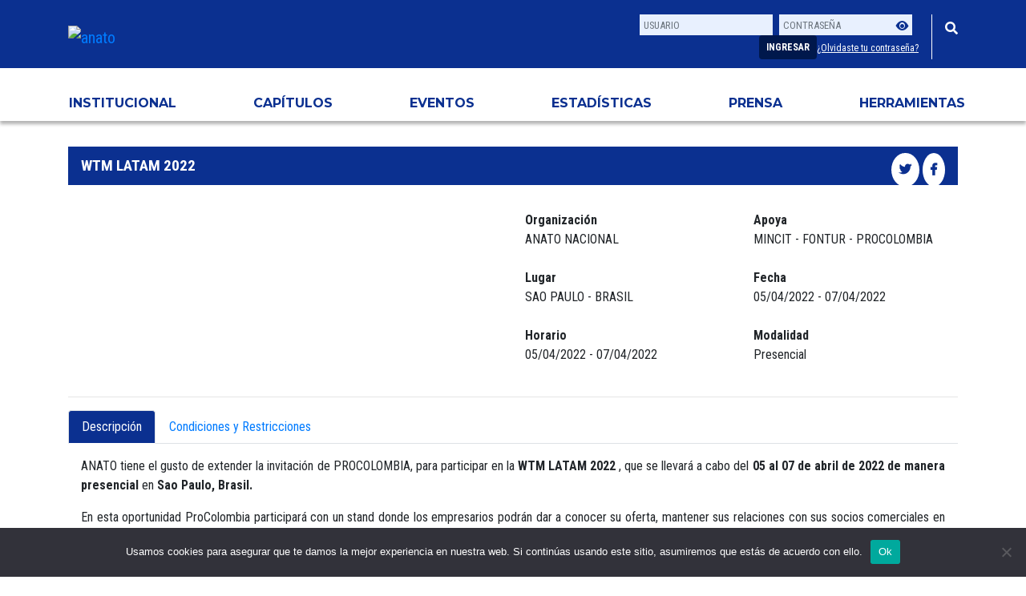

--- FILE ---
content_type: text/html; charset=UTF-8
request_url: https://anato.org/eventos/wtm-2022/
body_size: 16141
content:
<!doctype html><html lang="es"><head> <!-- Google tag (gtag.js) --> <script async src="https://www.googletagmanager.com/gtag/js?id=UA-85406600-1"></script> <script>window.dataLayer = window.dataLayer || [];
  function gtag(){dataLayer.push(arguments);}
  gtag('js', new Date());

  gtag('config', 'UA-85406600-1');</script> <meta http-equiv="Content-Security-Policy" content="
default-src 'self';
img-src * data:;
font-src 'self' data: https://fonts.googleapis.com https://fonts.gstatic.com https://cdn.jsdelivr.net *.fontawesome.com;
script-src 'self' https://public.tableau.com https://www.google.com https://script.hotjar.com/ https://*.adtrafficquality.google https://connect.facebook.net https://pagead2.googlesyndication.com https://static.hotjar.com https://www.google-analytics.com http://www.google-analytics.com https://www.googletagmanager.com https://cdn.jsdelivr.net https://cdnjs.cloudflare.com https://kit.fontawesome.com https://cdn.datatables.net https://stackpath.bootstrapcdn.com https://www.gstatic.com https://code.jquery.com https://*.anato.org 'unsafe-eval' 'unsafe-inline';
object-src 'none';
style-src 'self' https://anato.org *.anato.org https://fonts.googleapis.com https://cdnjs.cloudflare.com http://fonts.googleapis.com https://*.fontawesome.com https://cdn.jsdelivr.net https://cdn.datatables.net https://stackpath.bootstrapcdn.com 'unsafe-inline';
connect-src 'self' https://stats.g.doubleclick.net https://*.fontawesome.com https://www.google-analytics.com https://*.google.com https://*.adtrafficquality.google;
frame-src 'self' https://player.vimeo.com https://public.tableau.com https://www.youtube.com https://googleads.g.doubleclick.net https://*.adtrafficquality.google https://*.google.com https://*.anato.org;
"/><meta charset="utf-8"><meta name="viewport" content="width=device-width, initial-scale=1, shrink-to-fit=no"><link rel="shortcut icon" href="https://anato.org/wp-content/themes/anato-theme/images/favicon.ico" type="image/vnd.microsoft.icon" /><link href="https://stackpath.bootstrapcdn.com/bootstrap/4.3.1/css/bootstrap.min.css" rel="stylesheet" integrity="sha384-ggOyR0iXCbMQv3Xipma34MD+dH/1fQ784/j6cY/iJTQUOhcWr7x9JvoRxT2MZw1T" crossorigin="anonymous"><link href="https://fonts.googleapis.com/css?family=Roboto+Condensed:400,700&display=swap" rel="stylesheet"><link href="https://cdn.jsdelivr.net/npm/bootstrap-icons/font/bootstrap-icons.css" rel="stylesheet"><link rel="preconnect" href="https://fonts.googleapis.com"><link rel="preconnect" href="https://fonts.gstatic.com" crossorigin><link href="https://fonts.googleapis.com/css2?family=Montserrat&display=swap" rel="stylesheet"><link rel="stylesheet" href="https://use.fontawesome.com/releases/v5.8.2/css/all.css" integrity="sha384-oS3vJWv+0UjzBfQzYUhtDYW+Pj2yciDJxpsK1OYPAYjqT085Qq/1cq5FLXAZQ7Ay" crossorigin="anonymous"> <script src="https://kit.fontawesome.com/31f48c7f26.js" crossorigin="anonymous"></script> <link rel="stylesheet" href="https://cdnjs.cloudflare.com/ajax/libs/tiny-date-picker/3.2.8/tiny-date-picker.min.css" crossorigin="anonymous"><link rel="stylesheet" href="https://anato.org/wp-content/themes/anato-theme/style.css?v=1760541196"><link rel="stylesheet" href="https://anato.org/wp-content/themes/anato-theme/animate.css"><link rel="stylesheet" href="https://anato.org/wp-content/themes/anato-theme/date-range-picker.css"><link rel="stylesheet" href="https://cdn.datatables.net/autofill/2.3.5/css/autoFill.bootstrap4.min.css"><link rel="stylesheet" href="https://cdn.datatables.net/1.10.23/css/dataTables.bootstrap4.min.css"><link href="https://cdn.jsdelivr.net/npm/bootstrap-icons/font/bootstrap-icons.css" rel="stylesheet"><title>ANATO &#8211; Asociación Colombiana de Agencias de Viajes y Turismo WTM LATAM 2022</title> <script
  src="https://code.jquery.com/jquery-3.3.1.min.js"
  integrity="sha256-FgpCb/KJQlLNfOu91ta32o/NMZxltwRo8QtmkMRdAu8="
  crossorigin="anonymous"></script> <script src="https://cdnjs.cloudflare.com/ajax/libs/moment.js/2.29.1/moment.min.js" integrity="sha512-qTXRIMyZIFb8iQcfjXWCO8+M5Tbc38Qi5WzdPOYZHIlZpzBHG3L3by84BBBOiRGiEb7KKtAOAs5qYdUiZiQNNQ==" crossorigin="anonymous"></script> <script src="https://cdnjs.cloudflare.com/ajax/libs/moment.js/2.19.1/moment-with-locales.min.js" integrity="sha512-lQR9pLx+zmyQV/T99+vuBITpGAYXR+nMAZXVjtdEgnC3jodfmtjhRTuAnQ7jHjlWgUL0KE+SORFWdWEp1BYLFw==" crossorigin="anonymous"></script> <script src="https://cdn.datatables.net/1.10.23/js/jquery.dataTables.js" crossorigin="anonymous"></script> <script src="https://cdn.datatables.net/1.10.23/js/dataTables.bootstrap4.min.js" crossorigin="anonymous"></script> <script src="https://cdn.datatables.net/plug-ins/1.10.22/sorting/datetime-moment.js"></script> <script src="https://cdnjs.cloudflare.com/ajax/libs/jquery.mask/1.14.13/jquery.mask.min.js"></script> <!-- google adsense--> <script data-ad-client="ca-pub-1977356495769649" async src="https://pagead2.googlesyndication.com/pagead/js/adsbygoogle.js"></script> <script type="text/javascript">//-->//><!--
(function(i,s,o,g,r,a,m){i["GoogleAnalyticsObject"]=r;i[r]=i[r]||function(){(i[r].q=i[r].q||[]).push(arguments)},i[r].l=1*new Date();a=s.createElement(o),m=s.getElementsByTagName(o)[0];a.async=1;a.src=g;m.parentNode.insertBefore(a,m)})(window,document,"script","//www.google-analytics.com/analytics.js","ga");ga("create", "UA-85406600-1", {"cookieDomain":".web1.anato.org"});ga("set", "anonymizeIp", true);ga("send", "pageview");
//--><!</script> <!--meta tags--><meta name="description" content="Entidad sin ánimo de lucro y carácter gremial que representa, defiende y promociona los intereses generales del turismo y de las Agencias de Viajes en Colombia" /><meta name="keywords" content="anato, agencias de viajes, viaje, colombia, turismo, vitrina turistica, gremio, asociación" /> <!--<meta property="og:title" content="" /><meta property="og:url" content="http://anato.org" /><meta property="og:image" content="http://anato.org/images/meta-facebook-share.jpg" />--> <!--fin meta tags--> <!--facebook pixel 1--><meta name="facebook-domain-verification" content="ttfvz4otpws0wz3oq40zycvh7lzkls" /> <!-- Facebook Pixel Code --> <script>!function(f,b,e,v,n,t,s)
{if(f.fbq)return;n=f.fbq=function(){n.callMethod?
n.callMethod.apply(n,arguments):n.queue.push(arguments)};
if(!f._fbq)f._fbq=n;n.push=n;n.loaded=!0;n.version='2.0';
n.queue=[];t=b.createElement(e);t.async=!0;
t.src=v;s=b.getElementsByTagName(e)[0];
s.parentNode.insertBefore(t,s)}(window, document,'script',
'https://connect.facebook.net/en_US/fbevents.js');
fbq('init', '593709094927363');
fbq('track', 'PageView');</script> <noscript><img height="1" width="1" style="display:none"
src="https://www.facebook.com/tr?id=593709094927363&ev=PageView&noscript=1"
/></noscript> <!-- End Facebook Pixel Code --> <!--heatmap--> <!-- Hotjar Tracking Code for https://anato.org --> <script>(function(h,o,t,j,a,r){
        h.hj=h.hj||function(){(h.hj.q=h.hj.q||[]).push(arguments)};
        h._hjSettings={hjid:3580540,hjsv:6};
        a=o.getElementsByTagName('head')[0];
        r=o.createElement('script');r.async=1;
        r.src=t+h._hjSettings.hjid+j+h._hjSettings.hjsv;
        a.appendChild(r);
    })(window,document,'https://static.hotjar.com/c/hotjar-','.js?sv=');</script> <!-- Google tag (gtag.js) --> <script async src="https://www.googletagmanager.com/gtag/js?id=G-N5HFCMJVT7"></script> <script>window.dataLayer = window.dataLayer || [];
  function gtag(){dataLayer.push(arguments);}
  gtag('js', new Date());

  gtag('config', 'G-N5HFCMJVT7');</script> <style>img:is([sizes="auto" i], [sizes^="auto," i]) { contain-intrinsic-size: 3000px 1500px }</style><!-- All in One SEO 4.7.7.2 - aioseo.com --><meta name="description" content="ANATO tiene el gusto de extender la invitación de PROCOLOMBIA, para participar en la WTM LATAM 2022 , que se llevará a cabo del 05 al 07 de abril de 2022 de manera presencial en Sao Paulo, Brasil. En esta oportunidad ProColombia participará con un stand donde los empresarios podrán dar a conocer su oferta," /><meta name="robots" content="max-image-preview:large" /><link rel="canonical" href="https://anato.org/eventos/wtm-2022/" /><meta name="generator" content="All in One SEO (AIOSEO) 4.7.7.2" /><meta property="og:locale" content="es_ES" /><meta property="og:site_name" content="ANATO - Asociación Colombiana de Agencias de Viajes y Turismo" /><meta property="og:type" content="article" /><meta property="og:title" content="WTM LATAM 2022 | ANATO - Asociación Colombiana de Agencias de Viajes y Turismo" /><meta property="og:description" content="ANATO tiene el gusto de extender la invitación de PROCOLOMBIA, para participar en la WTM LATAM 2022 , que se llevará a cabo del 05 al 07 de abril de 2022 de manera presencial en Sao Paulo, Brasil. En esta oportunidad ProColombia participará con un stand donde los empresarios podrán dar a conocer su oferta," /><meta property="og:url" content="https://anato.org/eventos/wtm-2022/" /><meta property="og:image" content="https://anato.org/wp-content/uploads/2022/02/WTMA_1.png" /><meta property="og:image:secure_url" content="https://anato.org/wp-content/uploads/2022/02/WTMA_1.png" /><meta property="og:image:width" content="1323" /><meta property="og:image:height" content="961" /><meta property="article:published_time" content="2022-02-07T13:43:45+00:00" /><meta property="article:modified_time" content="2022-02-16T16:09:50+00:00" /><meta property="article:publisher" content="https://www.facebook.com/anato.nacional" /><meta name="twitter:card" content="summary" /><meta name="twitter:site" content="@AnatoNacional" /><meta name="twitter:title" content="WTM LATAM 2022 | ANATO - Asociación Colombiana de Agencias de Viajes y Turismo" /><meta name="twitter:description" content="ANATO tiene el gusto de extender la invitación de PROCOLOMBIA, para participar en la WTM LATAM 2022 , que se llevará a cabo del 05 al 07 de abril de 2022 de manera presencial en Sao Paulo, Brasil. En esta oportunidad ProColombia participará con un stand donde los empresarios podrán dar a conocer su oferta," /><meta name="twitter:image" content="https://anato.org/wp-content/uploads/2022/02/WTMA_1.png" /> <script type="application/ld+json" class="aioseo-schema">{"@context":"https:\/\/schema.org","@graph":[{"@type":"BreadcrumbList","@id":"https:\/\/anato.org\/eventos\/wtm-2022\/#breadcrumblist","itemListElement":[{"@type":"ListItem","@id":"https:\/\/anato.org\/#listItem","position":1,"name":"Inicio","item":"https:\/\/anato.org\/","nextItem":{"@type":"ListItem","@id":"https:\/\/anato.org\/eventos\/wtm-2022\/#listItem","name":"WTM LATAM 2022"}},{"@type":"ListItem","@id":"https:\/\/anato.org\/eventos\/wtm-2022\/#listItem","position":2,"name":"WTM LATAM 2022","previousItem":{"@type":"ListItem","@id":"https:\/\/anato.org\/#listItem","name":"Inicio"}}]},{"@type":"Organization","@id":"https:\/\/anato.org\/#organization","name":"Asociaci\u00f3n Colombiana de Agencias de Viajes y Turismo ANATO","description":"Entidad sin \u00e1nimo de lucro y car\u00e1cter gremial que representa, defiende y promociona los intereses generales del turismo y de las Agencias de Viajes en Colombia","url":"https:\/\/anato.org\/","telephone":"+5714322040","logo":{"@type":"ImageObject","url":"https:\/\/anato.org\/wp-content\/uploads\/2020\/04\/Logo-ANATO-2-300x289-1.png","@id":"https:\/\/anato.org\/eventos\/wtm-2022\/#organizationLogo","width":300,"height":289},"image":{"@id":"https:\/\/anato.org\/eventos\/wtm-2022\/#organizationLogo"},"sameAs":["https:\/\/www.instagram.com\/anato_nacional\/","https:\/\/youtube.com\/user\/ANATOColombia"]},{"@type":"WebPage","@id":"https:\/\/anato.org\/eventos\/wtm-2022\/#webpage","url":"https:\/\/anato.org\/eventos\/wtm-2022\/","name":"WTM LATAM 2022 | ANATO - Asociaci\u00f3n Colombiana de Agencias de Viajes y Turismo","description":"ANATO tiene el gusto de extender la invitaci\u00f3n de PROCOLOMBIA, para participar en la WTM LATAM 2022 , que se llevar\u00e1 a cabo del 05 al 07 de abril de 2022 de manera presencial en Sao Paulo, Brasil. En esta oportunidad ProColombia participar\u00e1 con un stand donde los empresarios podr\u00e1n dar a conocer su oferta,","inLanguage":"es-CO","isPartOf":{"@id":"https:\/\/anato.org\/#website"},"breadcrumb":{"@id":"https:\/\/anato.org\/eventos\/wtm-2022\/#breadcrumblist"},"image":{"@type":"ImageObject","url":"https:\/\/anato.org\/wp-content\/uploads\/2022\/02\/WTMA_1.png","@id":"https:\/\/anato.org\/eventos\/wtm-2022\/#mainImage","width":1323,"height":961},"primaryImageOfPage":{"@id":"https:\/\/anato.org\/eventos\/wtm-2022\/#mainImage"},"datePublished":"2022-02-07T08:43:45-05:00","dateModified":"2022-02-16T11:09:50-05:00"},{"@type":"WebSite","@id":"https:\/\/anato.org\/#website","url":"https:\/\/anato.org\/","name":"ANATO - Asociaci\u00f3n Colombiana de Agencias de Viajes y Turismo","description":"Entidad sin \u00e1nimo de lucro y car\u00e1cter gremial que representa, defiende y promociona los intereses generales del turismo y de las Agencias de Viajes en Colombia","inLanguage":"es-CO","publisher":{"@id":"https:\/\/anato.org\/#organization"}}]}</script> <!-- All in One SEO --> <script type="text/javascript">/*  */
window._wpemojiSettings = {"baseUrl":"https:\/\/s.w.org\/images\/core\/emoji\/15.0.3\/72x72\/","ext":".png","svgUrl":"https:\/\/s.w.org\/images\/core\/emoji\/15.0.3\/svg\/","svgExt":".svg","source":{"concatemoji":"https:\/\/anato.org\/wp-includes\/js\/wp-emoji-release.min.js?ver=a3b785ca5cb5e307e3f403e33eb350c4"}};
/*! This file is auto-generated */
!function(i,n){var o,s,e;function c(e){try{var t={supportTests:e,timestamp:(new Date).valueOf()};sessionStorage.setItem(o,JSON.stringify(t))}catch(e){}}function p(e,t,n){e.clearRect(0,0,e.canvas.width,e.canvas.height),e.fillText(t,0,0);var t=new Uint32Array(e.getImageData(0,0,e.canvas.width,e.canvas.height).data),r=(e.clearRect(0,0,e.canvas.width,e.canvas.height),e.fillText(n,0,0),new Uint32Array(e.getImageData(0,0,e.canvas.width,e.canvas.height).data));return t.every(function(e,t){return e===r[t]})}function u(e,t,n){switch(t){case"flag":return n(e,"\ud83c\udff3\ufe0f\u200d\u26a7\ufe0f","\ud83c\udff3\ufe0f\u200b\u26a7\ufe0f")?!1:!n(e,"\ud83c\uddfa\ud83c\uddf3","\ud83c\uddfa\u200b\ud83c\uddf3")&&!n(e,"\ud83c\udff4\udb40\udc67\udb40\udc62\udb40\udc65\udb40\udc6e\udb40\udc67\udb40\udc7f","\ud83c\udff4\u200b\udb40\udc67\u200b\udb40\udc62\u200b\udb40\udc65\u200b\udb40\udc6e\u200b\udb40\udc67\u200b\udb40\udc7f");case"emoji":return!n(e,"\ud83d\udc26\u200d\u2b1b","\ud83d\udc26\u200b\u2b1b")}return!1}function f(e,t,n){var r="undefined"!=typeof WorkerGlobalScope&&self instanceof WorkerGlobalScope?new OffscreenCanvas(300,150):i.createElement("canvas"),a=r.getContext("2d",{willReadFrequently:!0}),o=(a.textBaseline="top",a.font="600 32px Arial",{});return e.forEach(function(e){o[e]=t(a,e,n)}),o}function t(e){var t=i.createElement("script");t.src=e,t.defer=!0,i.head.appendChild(t)}"undefined"!=typeof Promise&&(o="wpEmojiSettingsSupports",s=["flag","emoji"],n.supports={everything:!0,everythingExceptFlag:!0},e=new Promise(function(e){i.addEventListener("DOMContentLoaded",e,{once:!0})}),new Promise(function(t){var n=function(){try{var e=JSON.parse(sessionStorage.getItem(o));if("object"==typeof e&&"number"==typeof e.timestamp&&(new Date).valueOf()<e.timestamp+604800&&"object"==typeof e.supportTests)return e.supportTests}catch(e){}return null}();if(!n){if("undefined"!=typeof Worker&&"undefined"!=typeof OffscreenCanvas&&"undefined"!=typeof URL&&URL.createObjectURL&&"undefined"!=typeof Blob)try{var e="postMessage("+f.toString()+"("+[JSON.stringify(s),u.toString(),p.toString()].join(",")+"));",r=new Blob([e],{type:"text/javascript"}),a=new Worker(URL.createObjectURL(r),{name:"wpTestEmojiSupports"});return void(a.onmessage=function(e){c(n=e.data),a.terminate(),t(n)})}catch(e){}c(n=f(s,u,p))}t(n)}).then(function(e){for(var t in e)n.supports[t]=e[t],n.supports.everything=n.supports.everything&&n.supports[t],"flag"!==t&&(n.supports.everythingExceptFlag=n.supports.everythingExceptFlag&&n.supports[t]);n.supports.everythingExceptFlag=n.supports.everythingExceptFlag&&!n.supports.flag,n.DOMReady=!1,n.readyCallback=function(){n.DOMReady=!0}}).then(function(){return e}).then(function(){var e;n.supports.everything||(n.readyCallback(),(e=n.source||{}).concatemoji?t(e.concatemoji):e.wpemoji&&e.twemoji&&(t(e.twemoji),t(e.wpemoji)))}))}((window,document),window._wpemojiSettings);
/*  */</script> <style id='wp-emoji-styles-inline-css' type='text/css'>img.wp-smiley, img.emoji { display: inline !important; border: none !important; box-shadow: none !important; height: 1em !important; width: 1em !important; margin: 0 0.07em !important; vertical-align: -0.1em !important; background: none !important; padding: 0 !important; }</style><style id='classic-theme-styles-inline-css' type='text/css'>/*! This file is auto-generated */ .wp-block-button__link{color:#fff;background-color:#32373c;border-radius:9999px;box-shadow:none;text-decoration:none;padding:calc(.667em + 2px) calc(1.333em + 2px);font-size:1.125em}.wp-block-file__button{background:#32373c;color:#fff;text-decoration:none}</style><style id='global-styles-inline-css' type='text/css'>:root{--wp--preset--aspect-ratio--square: 1;--wp--preset--aspect-ratio--4-3: 4/3;--wp--preset--aspect-ratio--3-4: 3/4;--wp--preset--aspect-ratio--3-2: 3/2;--wp--preset--aspect-ratio--2-3: 2/3;--wp--preset--aspect-ratio--16-9: 16/9;--wp--preset--aspect-ratio--9-16: 9/16;--wp--preset--color--black: #000000;--wp--preset--color--cyan-bluish-gray: #abb8c3;--wp--preset--color--white: #ffffff;--wp--preset--color--pale-pink: #f78da7;--wp--preset--color--vivid-red: #cf2e2e;--wp--preset--color--luminous-vivid-orange: #ff6900;--wp--preset--color--luminous-vivid-amber: #fcb900;--wp--preset--color--light-green-cyan: #7bdcb5;--wp--preset--color--vivid-green-cyan: #00d084;--wp--preset--color--pale-cyan-blue: #8ed1fc;--wp--preset--color--vivid-cyan-blue: #0693e3;--wp--preset--color--vivid-purple: #9b51e0;--wp--preset--gradient--vivid-cyan-blue-to-vivid-purple: linear-gradient(135deg,rgba(6,147,227,1) 0%,rgb(155,81,224) 100%);--wp--preset--gradient--light-green-cyan-to-vivid-green-cyan: linear-gradient(135deg,rgb(122,220,180) 0%,rgb(0,208,130) 100%);--wp--preset--gradient--luminous-vivid-amber-to-luminous-vivid-orange: linear-gradient(135deg,rgba(252,185,0,1) 0%,rgba(255,105,0,1) 100%);--wp--preset--gradient--luminous-vivid-orange-to-vivid-red: linear-gradient(135deg,rgba(255,105,0,1) 0%,rgb(207,46,46) 100%);--wp--preset--gradient--very-light-gray-to-cyan-bluish-gray: linear-gradient(135deg,rgb(238,238,238) 0%,rgb(169,184,195) 100%);--wp--preset--gradient--cool-to-warm-spectrum: linear-gradient(135deg,rgb(74,234,220) 0%,rgb(151,120,209) 20%,rgb(207,42,186) 40%,rgb(238,44,130) 60%,rgb(251,105,98) 80%,rgb(254,248,76) 100%);--wp--preset--gradient--blush-light-purple: linear-gradient(135deg,rgb(255,206,236) 0%,rgb(152,150,240) 100%);--wp--preset--gradient--blush-bordeaux: linear-gradient(135deg,rgb(254,205,165) 0%,rgb(254,45,45) 50%,rgb(107,0,62) 100%);--wp--preset--gradient--luminous-dusk: linear-gradient(135deg,rgb(255,203,112) 0%,rgb(199,81,192) 50%,rgb(65,88,208) 100%);--wp--preset--gradient--pale-ocean: linear-gradient(135deg,rgb(255,245,203) 0%,rgb(182,227,212) 50%,rgb(51,167,181) 100%);--wp--preset--gradient--electric-grass: linear-gradient(135deg,rgb(202,248,128) 0%,rgb(113,206,126) 100%);--wp--preset--gradient--midnight: linear-gradient(135deg,rgb(2,3,129) 0%,rgb(40,116,252) 100%);--wp--preset--font-size--small: 13px;--wp--preset--font-size--medium: 20px;--wp--preset--font-size--large: 36px;--wp--preset--font-size--x-large: 42px;--wp--preset--spacing--20: 0.44rem;--wp--preset--spacing--30: 0.67rem;--wp--preset--spacing--40: 1rem;--wp--preset--spacing--50: 1.5rem;--wp--preset--spacing--60: 2.25rem;--wp--preset--spacing--70: 3.38rem;--wp--preset--spacing--80: 5.06rem;--wp--preset--shadow--natural: 6px 6px 9px rgba(0, 0, 0, 0.2);--wp--preset--shadow--deep: 12px 12px 50px rgba(0, 0, 0, 0.4);--wp--preset--shadow--sharp: 6px 6px 0px rgba(0, 0, 0, 0.2);--wp--preset--shadow--outlined: 6px 6px 0px -3px rgba(255, 255, 255, 1), 6px 6px rgba(0, 0, 0, 1);--wp--preset--shadow--crisp: 6px 6px 0px rgba(0, 0, 0, 1);}:where(.is-layout-flex){gap: 0.5em;}:where(.is-layout-grid){gap: 0.5em;}body .is-layout-flex{display: flex;}.is-layout-flex{flex-wrap: wrap;align-items: center;}.is-layout-flex > :is(*, div){margin: 0;}body .is-layout-grid{display: grid;}.is-layout-grid > :is(*, div){margin: 0;}:where(.wp-block-columns.is-layout-flex){gap: 2em;}:where(.wp-block-columns.is-layout-grid){gap: 2em;}:where(.wp-block-post-template.is-layout-flex){gap: 1.25em;}:where(.wp-block-post-template.is-layout-grid){gap: 1.25em;}.has-black-color{color: var(--wp--preset--color--black) !important;}.has-cyan-bluish-gray-color{color: var(--wp--preset--color--cyan-bluish-gray) !important;}.has-white-color{color: var(--wp--preset--color--white) !important;}.has-pale-pink-color{color: var(--wp--preset--color--pale-pink) !important;}.has-vivid-red-color{color: var(--wp--preset--color--vivid-red) !important;}.has-luminous-vivid-orange-color{color: var(--wp--preset--color--luminous-vivid-orange) !important;}.has-luminous-vivid-amber-color{color: var(--wp--preset--color--luminous-vivid-amber) !important;}.has-light-green-cyan-color{color: var(--wp--preset--color--light-green-cyan) !important;}.has-vivid-green-cyan-color{color: var(--wp--preset--color--vivid-green-cyan) !important;}.has-pale-cyan-blue-color{color: var(--wp--preset--color--pale-cyan-blue) !important;}.has-vivid-cyan-blue-color{color: var(--wp--preset--color--vivid-cyan-blue) !important;}.has-vivid-purple-color{color: var(--wp--preset--color--vivid-purple) !important;}.has-black-background-color{background-color: var(--wp--preset--color--black) !important;}.has-cyan-bluish-gray-background-color{background-color: var(--wp--preset--color--cyan-bluish-gray) !important;}.has-white-background-color{background-color: var(--wp--preset--color--white) !important;}.has-pale-pink-background-color{background-color: var(--wp--preset--color--pale-pink) !important;}.has-vivid-red-background-color{background-color: var(--wp--preset--color--vivid-red) !important;}.has-luminous-vivid-orange-background-color{background-color: var(--wp--preset--color--luminous-vivid-orange) !important;}.has-luminous-vivid-amber-background-color{background-color: var(--wp--preset--color--luminous-vivid-amber) !important;}.has-light-green-cyan-background-color{background-color: var(--wp--preset--color--light-green-cyan) !important;}.has-vivid-green-cyan-background-color{background-color: var(--wp--preset--color--vivid-green-cyan) !important;}.has-pale-cyan-blue-background-color{background-color: var(--wp--preset--color--pale-cyan-blue) !important;}.has-vivid-cyan-blue-background-color{background-color: var(--wp--preset--color--vivid-cyan-blue) !important;}.has-vivid-purple-background-color{background-color: var(--wp--preset--color--vivid-purple) !important;}.has-black-border-color{border-color: var(--wp--preset--color--black) !important;}.has-cyan-bluish-gray-border-color{border-color: var(--wp--preset--color--cyan-bluish-gray) !important;}.has-white-border-color{border-color: var(--wp--preset--color--white) !important;}.has-pale-pink-border-color{border-color: var(--wp--preset--color--pale-pink) !important;}.has-vivid-red-border-color{border-color: var(--wp--preset--color--vivid-red) !important;}.has-luminous-vivid-orange-border-color{border-color: var(--wp--preset--color--luminous-vivid-orange) !important;}.has-luminous-vivid-amber-border-color{border-color: var(--wp--preset--color--luminous-vivid-amber) !important;}.has-light-green-cyan-border-color{border-color: var(--wp--preset--color--light-green-cyan) !important;}.has-vivid-green-cyan-border-color{border-color: var(--wp--preset--color--vivid-green-cyan) !important;}.has-pale-cyan-blue-border-color{border-color: var(--wp--preset--color--pale-cyan-blue) !important;}.has-vivid-cyan-blue-border-color{border-color: var(--wp--preset--color--vivid-cyan-blue) !important;}.has-vivid-purple-border-color{border-color: var(--wp--preset--color--vivid-purple) !important;}.has-vivid-cyan-blue-to-vivid-purple-gradient-background{background: var(--wp--preset--gradient--vivid-cyan-blue-to-vivid-purple) !important;}.has-light-green-cyan-to-vivid-green-cyan-gradient-background{background: var(--wp--preset--gradient--light-green-cyan-to-vivid-green-cyan) !important;}.has-luminous-vivid-amber-to-luminous-vivid-orange-gradient-background{background: var(--wp--preset--gradient--luminous-vivid-amber-to-luminous-vivid-orange) !important;}.has-luminous-vivid-orange-to-vivid-red-gradient-background{background: var(--wp--preset--gradient--luminous-vivid-orange-to-vivid-red) !important;}.has-very-light-gray-to-cyan-bluish-gray-gradient-background{background: var(--wp--preset--gradient--very-light-gray-to-cyan-bluish-gray) !important;}.has-cool-to-warm-spectrum-gradient-background{background: var(--wp--preset--gradient--cool-to-warm-spectrum) !important;}.has-blush-light-purple-gradient-background{background: var(--wp--preset--gradient--blush-light-purple) !important;}.has-blush-bordeaux-gradient-background{background: var(--wp--preset--gradient--blush-bordeaux) !important;}.has-luminous-dusk-gradient-background{background: var(--wp--preset--gradient--luminous-dusk) !important;}.has-pale-ocean-gradient-background{background: var(--wp--preset--gradient--pale-ocean) !important;}.has-electric-grass-gradient-background{background: var(--wp--preset--gradient--electric-grass) !important;}.has-midnight-gradient-background{background: var(--wp--preset--gradient--midnight) !important;}.has-small-font-size{font-size: var(--wp--preset--font-size--small) !important;}.has-medium-font-size{font-size: var(--wp--preset--font-size--medium) !important;}.has-large-font-size{font-size: var(--wp--preset--font-size--large) !important;}.has-x-large-font-size{font-size: var(--wp--preset--font-size--x-large) !important;} :where(.wp-block-post-template.is-layout-flex){gap: 1.25em;}:where(.wp-block-post-template.is-layout-grid){gap: 1.25em;} :where(.wp-block-columns.is-layout-flex){gap: 2em;}:where(.wp-block-columns.is-layout-grid){gap: 2em;} :root :where(.wp-block-pullquote){font-size: 1.5em;line-height: 1.6;}</style><link rel='preload' as='style' onload='this.rel="stylesheet"' id='aeh-processed-header-0-css' href='https://anato.org/wp-content/plugins/add-expires-headers/cache/1756414677/com/processed-header-b40926443a495585fe6c6dbc802cfb4969d47aea.min.css' type='text/css' media='all' /><script type="text/javascript" src="https://anato.org/wp-includes/js/jquery/jquery.min.js?ver=3.7.1" id="jquery-core-js"></script> <script type="text/javascript" src="https://anato.org/wp-includes/js/jquery/jquery-migrate.min.js?ver=3.4.1" id="jquery-migrate-js"></script> <script type="text/javascript" src="https://anato.org/wp-content/plugins/everest-tab-lite/assets/js/frontend/et-frontend-script.js?ver=2.0.3" id="et-frontend-script-js"></script> <script type="text/javascript" id="cookie-notice-front-js-before">/*  */
var cnArgs = {"ajaxUrl":"https:\/\/anato.org\/wp-admin\/admin-ajax.php","nonce":"e2f3d8007d","hideEffect":"fade","position":"bottom","onScroll":true,"onScrollOffset":100,"onClick":true,"cookieName":"cookie_notice_accepted","cookieTime":2592000,"cookieTimeRejected":2592000,"globalCookie":false,"redirection":true,"cache":true,"revokeCookies":false,"revokeCookiesOpt":"automatic"};
/*  */</script> <script type="text/javascript" src="https://anato.org/wp-content/plugins/cookie-notice/js/front.min.js?ver=2.5.5" id="cookie-notice-front-js"></script> <script type="text/javascript" id="wp-goal-tracker-ga-js-extra">/*  */
var wpGoalTrackerGaEvents = {"pending":{"view_item":[],"begin_checkout":[],"add_to_cart":[],"view_cart":[],"purchase":[]}};
var wpGoalTrackerGa = {"version":"1.1.5","is_front_page":"","trackLinks":{"enabled":true,"type":"all"},"trackEmailLinks":"","pageSpeedTracking":"","click":[{"selector":"menu-item-110056","eventName":"click-menu","isRecommended":"","props":[],"id":133028},{"selector":"wp-image-130997","eventName":"rotador4","isRecommended":"","props":[],"id":132907},{"selector":"wp-image-132758","eventName":"rotador3","isRecommended":"","props":[],"id":132906},{"selector":"wp-image-132293","eventName":"rotador2","isRecommended":"","props":[],"id":132905},{"selector":"wp-image-132775","eventName":"rotador1","isRecommended":"","props":{"":""},"id":132904},{"selector":"principal","eventName":"ClickRotadorHome","isRecommended":"","props":[],"id":132903}],"visibility":[],"pageTitle":"WTM LATAM 2022"};
/*  */</script> <script type="text/javascript" src="https://anato.org/wp-content/plugins/goal-tracker-ga/public/js/wp-goal-tracker-ga-public.js?ver=1.1.5" id="wp-goal-tracker-ga-js"></script> <script type="text/javascript" id="pld-frontend-js-extra">/*  */
var pld_js_object = {"admin_ajax_url":"https:\/\/anato.org\/wp-admin\/admin-ajax.php","admin_ajax_nonce":"1157e8e3f9"};
/*  */</script> <script type="text/javascript" src="https://anato.org/wp-content/plugins/posts-like-dislike/js/pld-frontend.js?ver=1.1.5" id="pld-frontend-js"></script> <link rel="https://api.w.org/" href="https://anato.org/wp-json/" /><link rel="alternate" title="JSON" type="application/json" href="https://anato.org/wp-json/wp/v2/eventos/66987" /><link rel="EditURI" type="application/rsd+xml" title="RSD" href="https://anato.org/xmlrpc.php?rsd" /><link rel='shortlink' href='https://anato.org/?p=66987' /><link rel="alternate" title="oEmbed (JSON)" type="application/json+oembed" href="https://anato.org/wp-json/oembed/1.0/embed?url=https%3A%2F%2Fanato.org%2Feventos%2Fwtm-2022%2F" /><link rel="alternate" title="oEmbed (XML)" type="text/xml+oembed" href="https://anato.org/wp-json/oembed/1.0/embed?url=https%3A%2F%2Fanato.org%2Feventos%2Fwtm-2022%2F&#038;format=xml" /> <!-- Global site tag (gtag.js) - Google Analytics --> <script async src="https://www.googletagmanager.com/gtag/js?id=G-N5HFCMJVT7"></script> <script>window.dataLayer = window.dataLayer || [];
			function gtag(){dataLayer.push(arguments);}
			gtag("js", new Date());

			gtag("config", "G-N5HFCMJVT7");</script><style></style><!-- Stream WordPress user activity plugin v4.0.2 --> <script type="text/javascript">(function(url){
	if(/(?:Chrome\/26\.0\.1410\.63 Safari\/537\.31|WordfenceTestMonBot)/.test(navigator.userAgent)){ return; }
	var addEvent = function(evt, handler) {
		if (window.addEventListener) {
			document.addEventListener(evt, handler, false);
		} else if (window.attachEvent) {
			document.attachEvent('on' + evt, handler);
		}
	};
	var removeEvent = function(evt, handler) {
		if (window.removeEventListener) {
			document.removeEventListener(evt, handler, false);
		} else if (window.detachEvent) {
			document.detachEvent('on' + evt, handler);
		}
	};
	var evts = 'contextmenu dblclick drag dragend dragenter dragleave dragover dragstart drop keydown keypress keyup mousedown mousemove mouseout mouseover mouseup mousewheel scroll'.split(' ');
	var logHuman = function() {
		if (window.wfLogHumanRan) { return; }
		window.wfLogHumanRan = true;
		var wfscr = document.createElement('script');
		wfscr.type = 'text/javascript';
		wfscr.async = true;
		wfscr.src = url + '&r=' + Math.random();
		(document.getElementsByTagName('head')[0]||document.getElementsByTagName('body')[0]).appendChild(wfscr);
		for (var i = 0; i < evts.length; i++) {
			removeEvent(evts[i], logHuman);
		}
	};
	for (var i = 0; i < evts.length; i++) {
		addEvent(evts[i], logHuman);
	}
})('//anato.org/?wordfence_lh=1&hid=DD6897040094628AC18736188D572493');</script><link rel="icon" href="https://anato.org/wp-content/uploads/2019/11/cropped-android-icon-72x72-1-32x32.png" sizes="32x32" /><link rel="icon" href="https://anato.org/wp-content/uploads/2019/11/cropped-android-icon-72x72-1-192x192.png" sizes="192x192" /><link rel="apple-touch-icon" href="https://anato.org/wp-content/uploads/2019/11/cropped-android-icon-72x72-1-180x180.png" /><meta name="msapplication-TileImage" content="https://anato.org/wp-content/uploads/2019/11/cropped-android-icon-72x72-1-270x270.png" /><style type="text/css" id="wp-custom-css">body.user-id-1373 #menu-private-menu { display:none; } .intranet table .ninja_column_6 a { font-weight: bold; font-style: italic !important; } .forminator-ui#forminator-module-134470.forminator-design--default .forminator-label, span.forminator-description { font-size: 16px !important; } .page-id-24 .wp-block-columns.has-3-columns .wp-block-column:nth-child(1) { padding-right: 15px; } .page-id-24 .wp-block-columns.has-2-columns .wp-block-column:nth-child(1) { padding-right: 15px; } .forminator-ui#forminator-module-134236.forminator-design--default .forminator-label { font-size: 16px !important; font-family: inherit; font-weight: 700; } .owl-dots { position: absolute; z-index: 9000; bottom: 10px; text-align: center; margin: 0 auto; left: 0; right: 0; } button.owl-dot { background: #ccc; width: 12px; height: 12px; border-radius: 50%; margin: 5px; border: 0; } button.owl-dot.active { background-color: #2daae2; } .post-type-agencias div#aioseo-settings { display: none; } .card.intranet-allies__card .card-body h3 span { text-transform: capitalize; font-size: 15px; color: #007bff; } .intranet-allies .content-text a:hover { text-decoration: inherit; } .intranet-allies .content-text p.alldesc { color: initial; } input[name="redirect_to"] { display: none; } .pagination .page-info { font-size: 17px; } .alianza .events__hr { display: none; } .allmas { text-align:right; } .allmas a { border: 1px solid #007bff; padding: 10px 15px; border-radius: 20px; background-color: white; font-weight: bold; } .intranet-allies__card { cursor: pointer; transition: all 0.2s ease-in-out; background-color: #f1f1f1; border-radius: 21px; border: 0; } button#btn-intranet { background: rgb(237,237,237); background: linear-gradient(90deg, rgba(237,237,237,1) 0%, rgba(219,219,219,1) 100%); color:#093598; } button#btn-intranet-asociados { background: rgb(0,116,245); background: linear-gradient(90deg, rgba(0,116,245,1) 0%, rgba(9,53,152,1) 100%); } button#btn-intranet, button#btn-intranet-asociados { font-family: 'Montserrat', sans-serif; text-transform:uppercase; padding: 10px 10px; font-weight:bold; border-radius: 12px; } .alianza .form-control{ font-family: 'Montserrat', sans-serif; } button#volverLink { background-color: transparent; color: #817e7e; font-size: 17px; font-family: 'Montserrat', sans-serif; border:0; } button#volverLink:hover { opacity:0.8; } .alianza .card.bg-light { background-color: #fff !important; border: 0; } .card-header.card-header--blank { padding: .75rem 0; } button.btn.btn-primary[type=submit] { border-radius: 20px; padding: 10px 15px; font-family: 'Montserrat', sans-serif; background: rgb(1,124,254) !important; background: linear-gradient(90deg, rgba(1,124,254,1) 0%, rgba(15,179,189,1) 100%) !important; font-size:16px; } .alianza label.events__form-label { font-size: 16px; color: #000; font-family: 'Montserrat', sans-serif; opacity: 1; text-transform: capitalize; } .alianza .card-body.card-body--blank { background: #fff; border: 0 !important; padding: 0 0px; } .alianza .new-content table tr.cabecera td { background-color: #eee; } .alianza .new-content table td { padding: 6px; } .loop-intranet__filter select.form-control { margin-left: 11px; } .loop-intranet__filter button.btn.form-anato__submit.form-anato__submit--shiny { margin-left: 11px; font-family: 'Montserrat', sans-serif; } .loop-intranet__filter .fa-search:before { content: "\f002"; border-right: 1px solid #fff; padding-right: 7px; } .loop-intranet__filter form{ text-align: center; margin: 0 auto; } .loop-intranet__filter form input, .loop-intranet__filter form select { border-radius: 15px; color: #000; font-family: 'Montserrat', sans-serif; border:0; } ul.aside-menu li a:hover:before, ul.aside-menu li a:active:before{ color: #fff; } .alianza .new-content table { border: 2px solid #ccc !important; border-radius: 20px !important; } .new-content { font-family: 'Montserrat', sans-serif; } .logo-alianza { width: 30%; float: left; margin: 0 20px 20px 0; border-radius: 20px; border: 6px solid #0284f6; /* width: 30%; */ /* float: left; */ height: 200px; display: flex; justify-content: center; align-items: center; padding: 0 8px; } div#header-alianza { font-family: 'Montserrat', sans-serif; font-weight: bold; background-color: #0b3090; color: #fff; text-align: center; font-size: 23px; border-radius: 10px; text-transform:uppercase; } ul#menu-intranet-private-menu.aside-menu li a { font-family: 'Montserrat', sans-serif; font-weight: bold; color: #133f8d; margin: 5px 0; border-radius: 10px; } ul#menu-intranet-private-menu.aside-menu .menu-item a:hover, .aside-menu .menu-item.current-menu-item a{ background: rgb(1,124,254) !important; background: linear-gradient(90deg, rgba(1,124,254,1) 0%, rgba(15,179,189,1) 100%) !important; color: #fff !important; } ul.aside-menu li.current-menu-item a:before{ color: #fff !important; } nav.intranet-filter { background: rgb(1,124,254); background: linear-gradient(90deg, rgba(1,124,254,1) 0%, rgba(15,179,189,1) 100%); border-radius: 0.7rem; margin-top: 10px; } .intranet-allies__card { cursor: pointer; transition: all 0.2s ease-in-out; background-color: #f1f1f1; } .intranet-allies .card-body h3{ text-transform: uppercase; color: #133f8d; border-bottom: 2px solid #133f8d; padding-bottom: 5px; } .loop-intranet.intranet-allies .col-sm-12 { margin: 10px 0; } .intranet-allies .content-image{ height: 200px; width: 36%; width: 32%; float: left; margin: 0 15px 0 7px; padding: 0 10px; border-radius: 20px; background-color: #fff; display: flex; justify-content: center; align-items: center; } .intranet-allies .content-text{ width:64%; float:left; font-family: 'Montserrat', sans-serif; } /*fin alianzas*/ table#table-informativos td { text-transform: uppercase; } ul.lateral{ padding-left:0; list-style:none; } ul.lateral li{ float:left; width:33%; } ul.lateral li img{ max-width:100%; } h3.btn-t { padding: 10px 20px; display: inline-block; background-color: #203794; border-radius: 11px; } h3.btn-t a{ color:#fff; } h3.btn-t a:hover{ color:#fff; opacity:0.8; } .olvido a { text-decoration: underline; color: #fff; font-size: 12px; } table.ninja_footable td { text-transform: uppercase; } #table-informativos td a { text-transform: uppercase; } /*social lateral*/ .social.lateral { position: fixed; background-color: #2daae2; padding: 5px 11px 5px 5px; border-radius: 18px 0 0 18px; right: 0; top: 250px; } .social.lateral a.social__icon { display: block; } .social.lateral .social__icon { background-color: var(--white); border-radius: 50%; color: #2daae2; padding: 8px 0px; margin: 5px 0; } .social.lateral .fab { font-family: "Font Awesome 5 Brands"; font-size: 20px; } .social.lateral .social__icon { min-width: 40px; } /**/ /**/ .page-id-110436 .banner-section { display: block; } .enc800{ max-width:800px; } .news-date{ font-family: 'Montserrat', sans-serif; position: absolute; padding: 0.375rem 0.75rem; text-align: center; top: 0; background-color: white; margin: 8px 0 0 8px; font-size:13px; font-weight:bold; } /*ocultar menu tipo mobile*/ .collapse:not(.show) { display: block; } button.navbar-toggler { display: none; } /**/ .home .filter-agencies { background: none; padding-top: 2rem } .home .filter-agencies__title, .home .filter-agencies__title a{ color: var(--color-anato-blue); font-family: 'Montserrat', sans-serif; font-size: 1.5rem; } .home h4{ font-family: 'Montserrat', sans-serif; font-weight:bold; } .centrado{ margin:0 auto; } #menu-helper-menu li#menu-item-1006 { display: none; } .etab-content-section a.btn-primary { color: #fff; background-color: #007bff; border-color: #007bff; padding: 10px 10px !important; border-radius: 15px; } .detail-intranet img { max-width: 100%; height: auto; } .pdfprnt-buttons.pdfprnt-buttons-informativos.pdfprnt-bottom-left { float: left; margin-top: -13px; } .navbar-anato #menu-header-menu .menu-item > a { border-bottom: 0.25rem solid transparent; padding: 0rem 6rem 0rem 0rem; font-family: 'Montserrat', sans-serif; font-weight:bold; } .navbar-anato #menu-header-menu .menu-item:last-child > a { padding-right: 0; } .navbar-anato { padding: 0.4rem 1rem; width: 100%; } a.navbar-brand.navbar-anato__brand { display: block !important; } .boton-azul-politica { background: #0085ba !Important; color: #fff !important; padding: 4px !Important; } .loop-events .box__card-body { height: auto !important; padding: 0 0 0 80px !important; } .last-events .box__card-body { height: auto !important; padding: 0 0 0 80px !important; } li#menu-item-17325 { display: none; } .ver-sucursales .card-body { min-height: 160px; } .modal-content img { max-width: 100%; height: auto; } /*páginas de eventos que aún no están en eventos*/ .page-id-55424 h2, .page-id-55422 h2{ background-color: var(--color-anato-blue); color: var(--white); margin-top: 0px; padding: 0.5rem 7rem 0.5rem 1rem; position: relative; /* font-size: 20px; */ margin-bottom: 2rem; font-size: 1.2rem; line-height: 2rem; font-weight: bold; } /**/ .tb-anatonews a{ color:#FFF; } .tb-anatonews { height: 150px; width: 100%; max-width: 100%; } .etab-content-section h3 { text-decoration: underline; } li.menu-item.hidden, li.menu-item.altagerencia { display: none; } .role-presidencia li.menu-item.altagerencia, .role-direccinejecutiva li.menu-item.altagerencia, .role-subdireccion-eventos li.menu-item.altagerencia{ display: block !Important; } div#date-1 .forminator-input-with-icon label { display: block; margin-bottom: 0; } #forminator-module-65706 span.forminator-description { color: #1379b5 !important; margin-bottom:0 !Important; } .page-id-66678 table td.titulo{ font-size: 23px; font-weight: bold; padding: 10px 0 10px 22px; text-transform: uppercase; font-family: helvetica; color: #0b3090; } .page-id-66678 span.flag-icon { padding: 0 10px 0px 0; margin-right: 10px; } .page-id-66678 .descripcion { margin: 0px 0px 30px; padding: 30px; border: 2px solid #0b3090 !important; background-color: #fff; font-family: Arial; line-height: 1.4em; font-size: 14px; border-radius: 14px; } .page-id-66678 .flag-icon:before { margin: 0 10px; } #indice{ margin: 0 0; background-color: #eee; padding: 10px 0; border: 1px solid #ccc; border-radius: 13px; } #indice ul { margin-bottom: 0; } #indice .indice-titulo { text-align:center; width:100%; font-weight:bold; margin:5px 0; } table.tb-paises a.volver{ text-decoration:underline; font-size:12px; color: #0b3090; } table.tb-intranet.personal-retirado td { text-transform: uppercase; } .horario .forminator-col-6 { width: 50%; float: left; margin: 0 0 3px; } .horario span.forminator-description { display: block; width: 100%; } .des-tipo span.forminator-description{ margin-top:-25px !important; } .horario div#time-1-hours\ { margin-bottom: 0; } span.pld-like-count-wrap.pld-count-wrap:after { content: "Me gusta"; } span.pld-dislike-count-wrap.pld-count-wrap:after { content: "No me gusta"; } .pld-like-dislike-wrap:nth-of-type(2n) { display: none !important; } .everest-tab-main-wrapper.etab-template1 > .etab-header-wrap > ul.etab-title-tabs > li.etab-active-show a, .everest-tab-main-wrapper.etab-template1 > .etab-header-wrap > ul.etab-title-tabs > li > a:hover { background-color: #2daae2; color: #ffffff; } .everest-tab-main-wrapper.etab-template1 > .etab-header-wrap > ul.etab-title-tabs { border-bottom: 6px solid #2daae2; font-family: 'Montserrat', sans-serif; } .post-type-archive-eventos .box__card-image a { height: 16rem; overflow: hidden; } .carousel-events .box__card-image a { height: 15.5rem; overflow: hidden; } .carousel-alliances .owl-item { /* min-width: 261px; width: auto !important;*/ } /*agencia viajes mundial ocultos botones camara y rut*/ .postid-12237 .agencies__buttons.row .col-sm:nth-child(1), .postid-12237 .agencies__buttons.row .col-sm:nth-child(2) { display: none; } .page-id-41 ul li.etab-label, ul li.etab-label a { width: 100%; text-align: left; } /*turismo colombia - menú*/ .page-id-41 .everest-tab-main-wrapper ul.etab-title-tabs li:nth-child(1) { background-image: url(https://anato.org/wp-content/uploads/2019/11/turismo-colombia-botones_1.png); } .page-id-41 .everest-tab-main-wrapper ul.etab-title-tabs li:nth-child(2) { background-image: url(https://anato.org/wp-content/uploads/2019/11/turismo-colombia-botones_2.png); } .page-id-41 .everest-tab-main-wrapper ul.etab-title-tabs li:nth-child(3) { background-image: url(https://anato.org/wp-content/uploads/2019/11/turismo-colombia-botones_3.png); } .page-id-41 .everest-tab-main-wrapper ul.etab-title-tabs li:nth-child(4) { background-image: url(https://anato.org/wp-content/uploads/2019/11/turismo-colombia-botones_4.png); } .page-id-41 .everest-tab-main-wrapper ul.etab-title-tabs li:nth-child(5) { background-image: url(https://anato.org/wp-content/uploads/2019/11/turismo-colombia-botones_5.png); } .page-id-41 .everest-tab-main-wrapper ul.etab-title-tabs li:nth-child(6) { background-image: url(https://anato.org/wp-content/uploads/2019/11/turismo-colombia-botones_6.png); } .page-id-41 .everest-tab-main-wrapper ul.etab-title-tabs li:nth-child(7) { background-image: url(https://anato.org/wp-content/uploads/2019/11/turismo-colombia-botones_7.png); } .page-id-41 .everest-tab-main-wrapper ul.etab-title-tabs li:nth-child(8) { background-image: url(https://anato.org/wp-content/uploads/2019/11/turismo-colombia-botones_8.png); } .page-id-41 .everest-tab-main-wrapper ul.etab-title-tabs li:nth-child(9) { background-image: url(https://anato.org/wp-content/uploads/2019/11/turismo-colombia-botones_9.png); } .page-id-41 .everest-tab-main-wrapper ul.etab-title-tabs li.etab-active-show { border: 4px solid #2daae2; border-radius: 21px; } .page-id-41 .everest-tab-main-wrapper ul.etab-title-tabs li:hover { border: 4px solid #2daae2; border-radius: 21px; } .page-id-41 .everest-tab-main-wrapper ul.etab-title-tabs li { width: 11.1% !important; background-size: 100%; background-repeat: no-repeat; background-position: center; height:115px; cursor:pointer; } .page-id-41 .everest-tab-main-wrapper ul.etab-title-tabs li a { background-color: transparent !important; color: transparent !important; font-size: 10px !important; padding: 0 !important; } .page-id-41 .everest-tab-main-wrapper ul.etab-title-tabs li:hover .etab-title { color: #fff !important; font-size: 12px !important; line-height: 1.1em; text-align: center; position: absolute; top: 97px; /* width: 99%; */ background-color: #2daae2; padding: 5px 4px; border-radius: 9px; } ul#menu-intranet-private-menu-1.aside-menu li a { font-family: 'Montserrat', sans-serif; font-weight: bold; color: #133f8d; margin: 5px 0; border-radius: 10px; } ul#menu-intranet-affiliates.aside-menu .menu-item a:hover, .aside-menu .menu-item.current-menu-item a{ background: rgb(1,124,254) !important; background: linear-gradient(90deg, rgba(1,124,254,1) 0%, rgba(15,179,189,1) 100%) !important; color: #fff !important; } ul#menu-intranet-affiliates.aside-menu li a { font-family: 'Montserrat', sans-serif; font-weight: bold; color: #133f8d; margin: 5px 0; border-radius: 10px; } ul#menu-intranet-affiliates-1.aside-menu .menu-item a:hover, .aside-menu .menu-item.current-menu-item a{ background: rgb(1,124,254) !important; background: linear-gradient(90deg, rgba(1,124,254,1) 0%, rgba(15,179,189,1) 100%) !important; color: #fff !important; } ul#menu-intranet-affiliates-1.aside-menu li a { font-family: 'Montserrat', sans-serif; font-weight: bold; color: #133f8d; margin: 5px 0; border-radius: 10px; } ul#menu-intranet-private-menu-1.aside-menu .menu-item a:hover, .aside-menu .menu-item.current-menu-item a{ background: rgb(1,124,254) !important; background: linear-gradient(90deg, rgba(1,124,254,1) 0%, rgba(15,179,189,1) 100%) !important; color: #fff !important; } @media (max-width:768px){ /***/ li.menu-sprite { text-align: center; width: 47%; display: inline-block; } .navbar-nav { display: initial; } /**/ .toolbar .col-xs-12.col-sm-5 { position: initial; margin: 10px auto 0; text-align: center; } .toolbar__forms { display: inline-flex; } .navbar-anato__brand { margin: 0 auto; text-align: center; } .etab-content-section { overflow-x: scroll; } .page-id-41 .everest-tab-main-wrapper ul.etab-title-tabs li { width: 20% !important; background-size: 100%; background-repeat: no-repeat; background-position: center; height:50px; float: left !important; } } /**/ @media (min-width: 576px){ .modal-dialog { max-width: 900px !important; margin: 1.75rem auto; } } @media (min-width: 576px){ .modal-dialog { max-width: 750px !important; margin: 1.75rem auto; } } @media (max-width: 768px){ .banner-section { height: auto; } .navbar-anato .sub-menu { position: relative; width: 100% !important; z-index: 900; left: 0; right: 0; } li.menu-sprite { text-align: center; margin: 0 auto 7px; } .navbar-anato #menu-header-menu .menu-item > a { padding: 0; } div#wpb-scroll-div { max-width: 95%; } .banner-section h2 { padding: 10px 0px; line-height: 1em; font-size: 21px; } .banner-section.display { height: auto; } }</style></head><body class="eventos-template-default single single-eventos postid-66987 cookies-not-set"> <!-- --> <!-- Google Tag Manager (noscript) --> <noscript><iframe src="https://www.googletagmanager.com/ns.html?id=GTM-T5ZVTDC"
height="0" width="0" style="display:none;visibility:hidden"></iframe></noscript> <!-- End Google Tag Manager (noscript) --> <!-- Header --><section class="toolbar" data-wow-delay="0s"><div class="container"><div class="row"><div class="col-xs-12 col-sm-4 align-self-center"> <a class="navbar-brand navbar-anato__brand" href="https://anato.org" > <img src="https://anato.org/wp-content/uploads/2019/11/logo-web-anato-1-1.png" width="230" alt="anato"> </a> <!--<div class="toolbar__social"> <a class="toolbar__social-icon" href="https://twitter.com/AnatoNacional" target="blank"> <i class="fab fa-twitter"></i> </a> <a class="toolbar__social-icon" href="https://www.facebook.com/anato.nacional" target="blank"> <i class="fab fa-facebook-f"></i> </a> <a class="toolbar__social-icon" href="https://www.instagram.com/anato_nacional/" target="blank"> <i class="fab fa-instagram"></i> </a></div>--></div><div class="col-xs-12 col-sm-3"> <!--<img src="https://anato.org/wp-content/uploads/2019/11/frase-elegida-en-negro.png" alt="frase elegida" class="img-fluid">--></div><div class="col-xs-12 col-sm-5"><div class="toolbar__forms"><form class="form-inline form-anato form-anato--right" action="/wp-login.php" method="post"> <label class="sr-only" for="user-email">Usuario</label> <input type="text" name="log" class="form-control form-anato__input form-anato__input--login mr-2" id="user-email" placeholder="USUARIO"> <label class="sr-only" for="user-password">Contraseña</label><div class="form-group position-relative mr-2"> <input type="password" name="pwd" class="form-control form-anato__input form-anato__input--login " id="user-password" placeholder="CONTRASEÑA"> <i id="showPassword" style="cursor:pointer;position:absolute;right:4px;top:3px;color: #0b3090;" class="bi bi-eye-fill"></i></div> <input type="hidden" name="redirect_to" value="https://anato.org//eventos/wtm-2022/"> <input type="hidden" id="anato" name="anato" value="4b3a251f0c" /><input type="hidden" name="_wp_http_referer" value="/eventos/wtm-2022/" /> <!--<input type="hidden" name="testcookie" value="1">--> <button type="submit" class="btn form-anato__submit">Ingresar</button><div class="olvido"> <a href="https://anato.org/wp-login.php?action=lostpassword">¿Olvidaste tu contraseña?</a></div></form><div class="search"> <button class="search__button" type="button" id="dropdown-search" data-toggle="dropdown" aria-haspopup="true" aria-expanded="false"> <i class="fas fa-search"></i> </button><div class="dropdown-menu dropdown-menu-right p-3" aria-labelledby="dropdown-search"><form class="form-inline search__form" action="/resultados/"><div class="input-group"> <input type="text" class="form-control" name="key" placeholder="Buscar..." aria-describedby="search-button"><div class="input-group-append"> <button class="btn btn-primary" type="submit" id="search-button"><i class="fas fa-arrow-right"></i></button></div></div></form></div></div></div></div></div></div> </section><div class="menu-main wow fadeInDown" data-wow-delay="0s"><div class="container"><div class="row"> <nav class="navbar navbar-expand-lg navbar-anato"> <!--<a class="navbar-brand navbar-anato__brand" href="https://anato.org"> <img src="https://anato.org/wp-content/themes/anato-theme/images/anato.png" alt="ANATO &#8211; Asociación Colombiana de Agencias de Viajes y Turismo"> </a>--> <button class="navbar-toggler" type="button" data-toggle="collapse" data-target="#navbarNav" aria-controls="navbarNav" aria-expanded="false" aria-label="Toggle navigation"> <i class="fas fa-bars"></i> </button><div class="collapse navbar-collapse" id="navbarNav"><div class="mr-auto"></div><ul id="menu-header-menu" class="navbar-nav"><li id="menu-item-643" class="menu-sprite menu-sprite--anato menu-item menu-item-type-post_type menu-item-object-page menu-item-has-children menu-item-643"><a href="https://anato.org/quienes-somos/">Institucional</a><ul class="sub-menu"><li id="menu-item-17240" class="menu-item menu-item-type-post_type menu-item-object-page menu-item-17240"><a href="https://anato.org/quienes-somos/">¿Quiénes somos?</a></li><li id="menu-item-110104" class="menu-item menu-item-type-custom menu-item-object-custom menu-item-110104"><a href="https://anato.org/beneficios/">¿Por qué ser asociado?</a></li><li id="menu-item-17241" class="menu-item menu-item-type-post_type menu-item-object-page menu-item-17241"><a href="https://anato.org/directorio/">Directorio ANATO</a></li><li id="menu-item-17243" class="menu-item menu-item-type-post_type menu-item-object-page menu-item-17243"><a href="https://anato.org/contacto/">Contáctenos</a></li></ul></li><li id="menu-item-110056" class="menu-sprite menu-sprite--calendar menu-item menu-item-type-post_type menu-item-object-page menu-item-110056"><a href="https://anato.org/capitulos-anato/">Capítulos</a></li><li id="menu-item-999" class="menu-sprite menu-sprite--chart menu-item menu-item-type-custom menu-item-object-custom menu-item-has-children menu-item-999 current-menu-item"><a href="/eventos/">Eventos</a><ul class="sub-menu"><li id="menu-item-17474" class="menu-item menu-item-type-custom menu-item-object-custom menu-item-17474"><a target="_blank" href="https://vitrinaturistica.anato.org/">Vitrina Turística</a></li><li id="menu-item-57227" class="menu-item menu-item-type-post_type menu-item-object-page menu-item-57227"><a href="https://anato.org/asamblea-general-ordinaria/">Asamblea General Ordinaria</a></li><li id="menu-item-17475" class="menu-item menu-item-type-custom menu-item-object-custom menu-item-17475"><a target="_blank" href="https://congresonacional.anato.org/">Congreso Nacional</a></li><li id="menu-item-63157" class="menu-item menu-item-type-custom menu-item-object-custom menu-item-63157"><a target="_blank" href="https://encuentro-receptivo.anato.org">Encuentro de Turismo Receptivo</a></li><li id="menu-item-17522" class="menu-item menu-item-type-custom menu-item-object-custom menu-item-17522 current-menu-item"><a href="/eventos/">Otros</a></li></ul></li><li id="menu-item-68273" class="menu-sprite menu-sprite--map menu-item menu-item-type-post_type menu-item-object-page menu-item-68273"><a href="https://anato.org/compendio-estadistico/">Estadísticas</a></li><li id="menu-item-110094" class="menu-sprite menu-sprite--news menu-item menu-item-type-custom menu-item-object-custom menu-item-110094"><a href="/noticias">PRENSA</a></li><li id="menu-item-110095" class="menu-sprite menu-sprite--contact menu-item menu-item-type-custom menu-item-object-custom menu-item-has-children menu-item-110095"><a href="#">HERRAMIENTAS</a><ul class="sub-menu"><li id="menu-item-110097" class="menu-item menu-item-type-post_type menu-item-object-page menu-item-110097"><a href="https://anato.org/turismo-colombia/">Turismo Colombia</a></li><li id="menu-item-110098" class="menu-item menu-item-type-post_type menu-item-object-page menu-item-110098"><a href="https://anato.org/normativas-publicas/">Leyes y decretos</a></li><li id="menu-item-114883" class="menu-item menu-item-type-custom menu-item-object-custom menu-item-114883"><a target="_blank" href="https://anatocapacita.org">anatocapacita.org</a></li><li id="menu-item-110100" class="menu-item menu-item-type-custom menu-item-object-custom menu-item-110100"><a target="_blank" href="https://todoslosdestinos.com/">todoslosdestinos.com</a></li><li id="menu-item-122133" class="menu-item menu-item-type-custom menu-item-object-custom menu-item-122133"><a href="https://anato.org/agencias/">Buscador de Agencias</a></li><li id="menu-item-110101" class="menu-item menu-item-type-custom menu-item-object-custom menu-item-110101"><a href="https://anato.org/guiasdeturismo">Buscador de guías</a></li><li id="menu-item-110099" class="menu-item menu-item-type-custom menu-item-object-custom menu-item-110099"><a href="https://anato.org/intranet/alianzas/">Alianzas</a></li></ul></li></ul></div> </nav></div></div></div><!-- Content top --><!-- Main --> <section class="main main-events"><div class="container"><div class="row"><div class="col"><div class="events"><div class="events__namebar"><div class="events__namebar-tradename"> WTM LATAM 2022</div><div class="events__namebar-social"> <a class="toolbar__social-icon" href="https://twitter.com/intent/tweet?via=AnatoNacional&url=https://anato.org/eventos/wtm-2022/&text=WTM LATAM 2022" target="blank"> <i class="fab fa-twitter"></i> </a> <a class="toolbar__social-icon" href="https://www.facebook.com/login.php?skip_api_login=1&api_key=966242223397117&signed_next=1&next=WTM LATAM 2022&cancel_url=https%3A%2F%2Fwww.facebook.com%2Fdialog%2Fclose_window%2F%3Fapp_id%3D966242223397117%26connect%3D0%23_%3D_&display=popup&locale=es_LA" target="blank"> <i class="fab fa-facebook-f"></i> </a></div></div></div><div class="row"><div class="col-sm"><div class="events__image"> <img width="768" height="558" src="https://anato.org/wp-content/uploads/2022/02/WTMA_1-768x558.png" class="img-fluid wp-post-image" alt="" style="width:100%" decoding="async" fetchpriority="high" srcset="https://anato.org/wp-content/uploads/2022/02/WTMA_1-768x558.png 768w, https://anato.org/wp-content/uploads/2022/02/WTMA_1-300x218.png 300w, https://anato.org/wp-content/uploads/2022/02/WTMA_1-1024x744.png 1024w, https://anato.org/wp-content/uploads/2022/02/WTMA_1.png 1323w" sizes="(max-width: 768px) 100vw, 768px" /></div></div><div class="col-sm"><div class="row"><div class="col-sm-6 mb-4"> <b>Organización</b><br> ANATO NACIONAL</div><div class="col-sm-6 mb-4"> <b>Apoya</b><br> MINCIT - FONTUR - PROCOLOMBIA</div><div class="col-sm-6 mb-4"> <b>Lugar</b><br> SAO PAULO - BRASIL</div><div class="col-sm-6 mb-4"> <b>Fecha</b><br> 05/04/2022 - 07/04/2022<div style="display: none">print r* :Array
(
[0] => 2022-04-05
)</div></div><div class="col-sm-6 mb-4"> <b>Horario</b><br> 05/04/2022 - 07/04/2022<div style="display:none;"> 05/04/2022 - 07/04/2022</div></div><div class="col-sm-6 mb-4"> <b>Modalidad</b><br> Presencial</div> <!--jornadas capacitación transformando destinos - agregar link --> <!----></div></div></div><hr><ul class="nav nav-tabs" id="otrosDatos" role="tablist"><li class="nav-item"> <a class="nav-link active" id="descripcion-tab" data-toggle="tab" href="#descripcion" role="tab" aria-controls="ventana1" aria-selected="true"> Descripción </a></li><li class="nav-item"> <a class="nav-link" id="pestaña1-tab" data-toggle="tab" href="#pestaña1" role="tab" aria-controls="ventana1" aria-selected="true">Condiciones y Restricciones</a></li><li class="nav-item"> <a class="nav-link" id="pestaña2-tab" data-toggle="tab" href="#pestaña2" role="tab" aria-controls="ventana2" aria-selected="true"></a></li><li class="nav-item"> <a class="nav-link" id="pestaña3-tab" data-toggle="tab" href="#pestaña3" role="tab" aria-controls="ventana3" aria-selected="true"></a></li><li class="nav-item"> <a class="nav-link" id="pestaña4-tab" data-toggle="tab" href="#pestaña4" role="tab" aria-controls="ventana4" aria-selected="true"></a></li></ul><div class="tab-content" id="myTabContent"><div class="tab-pane fade show active p-3" id="descripcion" role="tabpanel" aria-labelledby="descripcion-tab"><p>ANATO tiene el gusto de extender la invitación de PROCOLOMBIA, para participar en la <strong>WTM LATAM 2022</strong> , que se llevará a cabo del <strong>05 al 07 de abril de 2022 de manera presencial </strong>en<strong> Sao Paulo, Brasil.</strong></p><p>En esta oportunidad ProColombia participará con un stand donde los empresarios podrán dar a conocer su oferta, mantener sus relaciones con sus socios comerciales en este mercado y seguir posicionando su marca.</p><p>Tenga en cuenta por favor, las siguientes fechas y los documentos a presentar establecidos en la convocatoria.</p><p><strong><img decoding="async" class="alignnone size-full wp-image-67016" src="https://anato.org/wp-content/uploads/2022/02/WTM-2022.1.jpg" alt="" width="592" height="241" srcset="https://anato.org/wp-content/uploads/2022/02/WTM-2022.1.jpg 592w, https://anato.org/wp-content/uploads/2022/02/WTM-2022.1-300x122.jpg 300w" sizes="(max-width: 592px) 100vw, 592px" /></strong></p><p>ANATO solicitará apoyo al FONTUR para apoyar a un grupo de empresarios para esta feria.</p><p>La definición de los empresarios para asistir a este evento dependerá del cumplimiento de los criterios establecidos en la convocatoria y las condiciones de apoyo económico se llevarán a cabo de acuerdo a la de aprobación de los recursos establecida.</p><p>Es indispensable realizar la inscripción con ProColombia (como indica la convocatoria), y simultáneamente hacer la Pre-Inscripción con ANATO para aplicar al subsidio.</p><p>Para mayor información enviar un correo a <a href="mailto:subdireccionreceptivo@anato.org">subdireccion</a><a href="mailto:receptivo@anato.org">receptivo@anato.org</a><a href="mailto:subdireccionreceptivo@anato.org">.</a></p><p>&nbsp;</p></div><div class="tab-pane fade p-3" id="pestaña1" role="tabpanel" aria-labelledby="pestaña1-tab"><ul><li>ANATO solicitará apoyo al FONTUR para apoyar a un grupo de empresarios para esta feria. La definición de los empresarios para asistir a este evento dependerá del cumplimiento de los criterios establecidos en la convocatoria y las condiciones de apoyo económico se llevarán a cabo de acuerdo a la de aprobación de los recursos establecida.</li><li>El costo de participación (puesto de trabajo) por empresario o entidad es de COP $9.201.600; ProColombia subsidiará el 65% de este valor, por lo que el valor final que asumirá el participante es de COP$3.280.251.</li><li>Para obtener mayor información consultar aquí:<a href="https://anato.org/wp-content/uploads/2019/11/020211-Convocatoria-WTM-LATAM-2022.pdf"> <span style="color: #0000ff;">Convocatoria wtm 2022.</span></a></li></ul></div><div class="tab-pane fade p-3" id="pestaña2" role="tabpanel" aria-labelledby="pestaña2-tab"></div><div class="tab-pane fade p-3" id="pestaña3" role="tabpanel" aria-labelledby="pestaña3-tab"></div><div class="tab-pane fade p-3" id="pestaña4" role="tabpanel" aria-labelledby="pestaña4-tab"></div></div></div></div></div> </section><!-- Content bottom --><!-- Footer --><div class="footerbar wow fadeInLeft" data-wow-delay="0s"><div class="container"><div class="row"><div class="col-sm"><div class="footer-wgt"><div class="textwidget"><p>CARRERA 19B NO. 83-63<br /> EDIFICIO ANATO PISO 8<br /> TELÉFONO: (+57) 601 9143131<br /> EMAIL: ANATO@ANATO.ORG<br /> HORARIO: L-V 8:00 AM A 5:00 PM<br /> BOGOTÁ D.C. &#8211; COLOMBIA</p></div></div></div><div class="col-sm"><ul id="menu-menu-footer" class="footer-menu"><li id="menu-item-190" class="menu-item menu-item-type-custom menu-item-object-custom menu-item-190 current-menu-item"><a href="/">Inicio</a></li><li id="menu-item-191" class="menu-item menu-item-type-custom menu-item-object-custom menu-item-191"><a href="https://vitrinaturistica.anato.org/">Vitrina Turística</a></li><li id="menu-item-192" class="menu-item menu-item-type-post_type menu-item-object-page menu-item-192"><a href="https://anato.org/capitulos-anato/">Capítulos</a></li><li id="menu-item-17312" class="menu-item menu-item-type-custom menu-item-object-custom menu-item-17312 current-menu-item"><a href="/eventos/">Eventos anato</a></li><li id="menu-item-194" class="menu-item menu-item-type-post_type menu-item-object-page menu-item-194"><a href="https://anato.org/estadisticas/">Estadísticas</a></li><li id="menu-item-17313" class="menu-item menu-item-type-custom menu-item-object-custom menu-item-17313"><a href="/agencias/">Buscador de Agencias</a></li><li id="menu-item-57" class="menu-item menu-item-type-post_type menu-item-object-page menu-item-57"><a href="https://anato.org/normativas-publicas/">Leyes y Decretos</a></li><li id="menu-item-55" class="menu-item menu-item-type-post_type menu-item-object-page menu-item-55"><a href="https://anato.org/turismo-colombia/">Turismo Colombia</a></li><li id="menu-item-135319" class="menu-item menu-item-type-custom menu-item-object-custom menu-item-135319"><a href="https://dev.anato.org/dashboard">ANATO CRM</a></li></ul></div><div class="col-sm"><ul id="menu-menu-footer-legal" class="footer-menu"><li id="menu-item-204" class="menu-item menu-item-type-post_type menu-item-object-page menu-item-204"><a href="https://anato.org/terminos-y-condiciones/">Términos y Condiciones</a></li><li id="menu-item-205" class="menu-item menu-item-type-post_type menu-item-object-page menu-item-205"><a href="https://anato.org/prohibicion-escnna/">Prohibición ESCNNA</a></li><li id="menu-item-206" class="menu-item menu-item-type-post_type menu-item-object-page menu-item-206"><a href="https://anato.org/politica-datos-personales/">POLÍTICA DE TRATAMIENTO DE DATOS PERSONALES</a></li></ul><div id="anato-social-icons" class="social"><div class="social__title">Síguenos en</div><a href="https://www.facebook.com/anato.nacional" target="blank" class="social__icon"> <i class="bi bi-facebook"></i> </a> <a href="https://twitter.com/AnatoNacional" target="blank" class="social__icon"> <i class="bi bi-twitter-x"></i> </a> <a href="https://www.instagram.com/anato_nacional/" target="blank" class="social__icon"> <i class="bi bi-instagram"></i> </a> <a href="https://www.youtube.com/user/ANATOColombia"target="blank" class="social__icon"> <i class="bi bi-youtube"></i> </a> <a href="https://co.linkedin.com/company/anato-nacional" target="blank" class="social__icon"> <i class="bi bi-linkedin"></i> </a> <a href="https://www.tiktok.com/@agenciasdeviajesanato" target="blank" class="social__icon"> <i class="bi bi-tiktok"></i> </a></div></div></div></div></div> <script src="https://cdnjs.cloudflare.com/ajax/libs/popper.js/1.14.3/umd/popper.min.js" integrity="sha384-ZMP7rVo3mIykV+2+9J3UJ46jBk0WLaUAdn689aCwoqbBJiSnjAK/l8WvCWPIPm49" crossorigin="anonymous"></script> <script src="https://stackpath.bootstrapcdn.com/bootstrap/4.3.1/js/bootstrap.min.js" integrity="sha384-JjSmVgyd0p3pXB1rRibZUAYoIIy6OrQ6VrjIEaFf/nJGzIxFDsf4x0xIM+B07jRM" crossorigin="anonymous"></script> <script defer src="https://anato.org/wp-content/themes/anato-theme/js/date-range-picker.min.js"></script> <script src="https://anato.org/wp-content/themes/anato-theme/js/wow.js"></script> <script>new WOW().init();</script> <script type="text/javascript">document.getElementById('volverLink').onclick = function() {
    if (history.length > 1) {
        window.history.back();
    } else {
        window.location.href = "https://anato.org/intranet/informativos/";
    }
    return false; // Para prevenir que el enlace se comporte normalmente
};</script> <script defer src="https://anato.org/wp-content/themes/anato-theme/js/owl.carousel.js"></script> <script defer src="https://anato.org/wp-content/themes/anato-theme/js/scripts.js"></script> <script defer src="https://anato.org/wp-content/themes/anato-theme/js/news-filter.js"></script> <script defer src="https://anato.org/wp-content/themes/anato-theme/js/events-filter.js"></script> <script defer src="https://anato.org/wp-content/themes/anato-theme/js/agencies-filter.js"></script> <script defer src="https://anato.org/wp-content/themes/anato-theme/js/pagination.js"></script> <script defer src="https://anato.org/wp-content/themes/anato-theme/js/subscribers.js"></script> <script defer src="https://anato.org/wp-content/themes/anato-theme/js/scripts-desarrollador.js"></script> <script type="text/javascript" src="https://anato.org/wp-content/themes/anato-theme/js/scripts-desarrollador.js?ver=1752255372" id="script-js"></script> <!-- Cookie Notice plugin v2.5.5 by Hu-manity.co https://hu-manity.co/ --><div id="cookie-notice" role="dialog" class="cookie-notice-hidden cookie-revoke-hidden cn-position-bottom" aria-label="Cookie Notice" style="background-color: rgba(50,50,58,1);"><div class="cookie-notice-container" style="color: #fff"><span id="cn-notice-text" class="cn-text-container">Usamos cookies para asegurar que te damos la mejor experiencia en nuestra web. Si continúas usando este sitio, asumiremos que estás de acuerdo con ello.</span><span id="cn-notice-buttons" class="cn-buttons-container"><a href="#" id="cn-accept-cookie" data-cookie-set="accept" class="cn-set-cookie cn-button" aria-label="Ok" style="background-color: #00a99d">Ok</a></span><span id="cn-close-notice" data-cookie-set="accept" class="cn-close-icon" title="No"></span></div></div> <!-- / Cookie Notice plugin --></body></html>

--- FILE ---
content_type: text/html; charset=utf-8
request_url: https://www.google.com/recaptcha/api2/aframe
body_size: 265
content:
<!DOCTYPE HTML><html><head><meta http-equiv="content-type" content="text/html; charset=UTF-8"></head><body><script nonce="aTBKtpnn3Dis3HE--xllYw">/** Anti-fraud and anti-abuse applications only. See google.com/recaptcha */ try{var clients={'sodar':'https://pagead2.googlesyndication.com/pagead/sodar?'};window.addEventListener("message",function(a){try{if(a.source===window.parent){var b=JSON.parse(a.data);var c=clients[b['id']];if(c){var d=document.createElement('img');d.src=c+b['params']+'&rc='+(localStorage.getItem("rc::a")?sessionStorage.getItem("rc::b"):"");window.document.body.appendChild(d);sessionStorage.setItem("rc::e",parseInt(sessionStorage.getItem("rc::e")||0)+1);localStorage.setItem("rc::h",'1764235399082');}}}catch(b){}});window.parent.postMessage("_grecaptcha_ready", "*");}catch(b){}</script></body></html>

--- FILE ---
content_type: text/css
request_url: https://anato.org/wp-content/themes/anato-theme/style.css?v=1760541196
body_size: 8740
content:
/*!
  Theme Name: Anato Theme
  Theme URI: http://anato.org
  Description: Theme for anato project
  Version: 0.1.0
  Author: SIteam (@siteam)
  Tags: Anato

  License: MIT
  License URI: http://opensource.org/licenses/mit-license.php
*/

/* Variables */
:root {
  --color-anato-black-lite-alpha: rgba(0, 0, 0, 0.125);
  --color-anato-black-alpha: rgba(0, 0, 0, 0.3);
  --color-anato-blue-alpha: rgba(11, 48, 144, 0.3);
  --color-anato-blue: #0b3090;
  --color-anato-blue-dark: #00184c;
  --color-anato-blue-lite: #e8f0fe;
  --color-anato-blue-shiny: #2daae2;
  --color-anato-gray: #dddddd;
  --color-anato-gray-dark: #212529;

  --elevation-high: 0 5px 5px -3px rgba(0, 0, 0, 0.3), 0 8px 10px 1px rgba(0, 0, 0, 0.3), 0 3px 14px 2px rgba(0, 0, 0, 0.3);
  --font: 'Roboto Condensed', sans-serif;.box__card-title
}

/* General */
body {
  color: var(--color-anato-gray-dark);
  font-family: var(--font);
  scroll-behavior: smooth;
}

p {
  text-align: justify;
}

/* Toolbar */
.toolbar {
  /*background-color: var(--color-anato-blue);*/
background-color:#0b3090;
    
  color: var(--white);
  padding: 1.1rem 0 0.7rem;
}

.toolbar__social {
  margin-bottom: 1rem;
  text-transform: uppercase;
}

.toolbar__social-text {
  margin-right: 0.5rem;
}

.toolbar__social-icon {
  background-color: white;
  border-radius: 100%;
  color: var(--color-anato-blue);
  display: inline-block;
  /*line-height: 2rem;*/
  /*margin-left: 0.5rem;*/
  text-align: center;
  font-size: 15px;
  padding: 5px 10px;
}
.title-blue-editor {
    margin-bottom: 10px;
    display: block;
    padding: 15px 15px 8px;
    border-bottom: 2px solid #00285b;
    background-color: #0062a5;
    font-family: 'EurostileLTStd-Demi', sans-serif;
    color: white;
    font-size: 14px;
}
.resumen a:hover {
    text-decoration: none;
    color: #423e3e;
}
@media(max-width: 768){
	.toolbar__social-icon {
  background-color: white;
  border-radius: 100%;
  color: var(--color-anato-blue);
  display: inline-block;
  /*line-height: 2rem;*/
  /*margin-left: 0.5rem;*/
  text-align: center;
  font-size: 15px;
  padding: 10px;
}
}

.toolbar__forms {
  display: flex;
  justify-content: flex-end;
}
.toolbar__forms .form-anato__submit {
    padding: 0.3rem .5rem;
    font-size: 0.75rem;
}

.toolbar__forms .form-control {
    height: calc(1.5em + .35rem + 2px);
    padding: .35rem .35rem;
    font-size: 0.8rem;
}

/*divs con scroll*/
.div-scroll{
    max-height: 350px;
    overflow-y: scroll;
    margin-bottom: 10px;
}
.margin-bottom{
    margin-bottom: 50px;
}
@media (min-width: 48rem) {
  .toolbar__social {
    margin-bottom: 0;
  }
}

/* Form anato */
.form-anato.form-anato--right {
  display: flex;
  align-items: center;
  justify-content: flex-end;
  text-align: right;
}

.form-anato__input {
  background-color: var(--color-anato-blue-lite);
  border: none;
  border-radius: 0;
}

.form-anato__input--login {
  margin-bottom: 0.5rem;
}

.form-anato__submit {
  background-color: var(--color-anato-blue-dark);
  color: var(--white);
  font-weight: bold;
  margin: 0;
  text-transform: uppercase;
}

.form-anato__submit:hover {
  box-shadow: var(--elevation-high);
  color: var(--white);
  z-index: 10;
}

.form-anato__submit--lite {
  background-color: var(--color-anato-gray);
  color: var(--color-anato-blue-dark);
}

.form-anato__submit--lite:hover {
  color: var(--color-anato-blue-dark);
}

.form-anato__submit--shiny {
  background-color: #0b3090;
  color: var(--white);
  margin-left: 2px;
  height: 38px;
}

.form-anato__submit--active {
  background-color: var(--color-anato-blue);
  color: var(--white);
}

@media (min-width: 48rem) {
  .form-anato__input--login {
    margin-bottom: 0;
  }
}

/* Navbar */

.menu-main {
  box-shadow: 0 0.25rem 0.25rem var(--color-anato-black-alpha);
  position: relative;
  z-index: 10;
}

.navbar-anato {
  padding: 0.5rem 1rem;
  width: 100%;
}

.navbar-anato__brand img {
  max-width: 15rem;
}

.navbar-anato__item a {
  color: var(--color-anato-blue);
  text-transform: uppercase;
}

.navbar-anato .navbar-nav {
  align-items: center;
}

.navbar-anato .menu-item a {
  color: var(--color-anato-blue);
  padding: 0.5rem;
  text-decoration: none;
  text-transform: uppercase;
  transition: all 0.2s ease-in-out;
}

.navbar-anato #menu-header-menu .menu-item > a {
  border-bottom: 0.25rem solid transparent;
  padding: 0rem 0.5rem 0rem;
}

.navbar-anato #menu-header-menu .menu-item:hover > a {
  border-color: var(--color-anato-blue);
}

.navbar-anato #menu-header-menu .menu-item:hover .sub-menu {
  display: block;
}

.navbar-anato .sub-menu {
  background-color: var(--white);
  display: none;
  font-size: 0.85rem;
  list-style: none;
  margin: 0;
  padding: 1.5rem 0 0;
  position: absolute;
  white-space: nowrap;
  width: auto;
  z-index: 900;
}

.navbar-anato #menu-header-menu .sub-menu .menu-item a {
  border-bottom: none;
  border-left: 1px solid var(--color-anato-gray);
  border-right: 1px solid var(--color-anato-gray);
  display: block;
  padding: 0.25rem 0.5rem;
  text-transform: none;
}

.navbar-anato #menu-header-menu .sub-menu .menu-item:last-child a {
  border-bottom: 1px solid var(--color-anato-gray);
}

.navbar-anato #menu-header-menu .sub-menu .menu-item:hover a {
  border-color: var(--color-anato-gray);
  background-color: var(--color-anato-blue-alpha);
}

.navbar-toggler i.fas {
  color: var(--color-anato-blue);
}

/* Private menu */
.private-menu {
  display: flex;
  justify-content: flex-end;
  align-items: center;
}

.private-menu__nav {
  display: flex;
  list-style: none;
  margin: 0;
  padding: 0;
}

.private-menu__nav a {
  background-color: var(--color-anato-blue-shiny);
  border-radius: 0.25rem;
  color: var(--white) !important;
  font-size: 0.75rem;
  line-height: 1.2rem;
  margin-right: 0.2rem;
  padding: 0.3rem 0.5rem;
  text-decoration: none;
  text-transform: uppercase;
  transition: all 0.2s ease-in-out;
}

.private-menu__nav a:hover {
  box-shadow: var(--elevation-high);
}
.private-menu__logout .form-anato__submit {
    padding: 0.3rem .5rem;
    font-size: 0.75rem;
}
.private-menu__user {
  bottom: 100%;
  font-size: 0.85rem;
  font-weight: bold;
  position: absolute;
}

/* Aside menu */
.aside-menu {
  list-style: none;
  margin: 0;
  padding: 0;
}

.aside-menu .menu-item a {
  border: 1px solid var(--color-anato-black-lite-alpha);
  background-color: var(--white);
  margin-bottom: -1px;
  display: block;
  padding: .75rem 1.25rem;
  position: relative;
  text-decoration: none;
}

.aside-menu .menu-item.current-menu-item a {
  background-color: var(--color-anato-blue-shiny);
  border-color: var(--color-anato-blue-shiny);
  color: var(--white);
  z-index: 2;
}

.aside-menu .menu-item:first-child a {
  border-top-left-radius: .25rem;
  border-top-right-radius: .25rem;
}

.aside-menu .menu-item:last-child a {
  border-bottom-left-radius: .25rem;
  border-bottom-right-radius: .25rem;
}

/* Carousel */
.carousel-main {
  display: none;
  max-height: 25rem;
  overflow: hidden;
  position: relative;
  width: 100%;
  z-index: 1;
}


.carousel-main .widgettitle {
    color: #FFFFFF;
    left: 2rem;
    position: absolute;
    top: 5.5rem;
    width: 30%;
    text-transform: uppercase;
    font-size: 2.2rem;
     font-weight: bold;
}
@media (max-width:768px){
	
	.carousel-main .widgettitle {
    color: #FFFFFF;
    left: 1rem;
    position: absolute;
    top: 1rem;
    width: 42%;
    font-size: 14px;
}
}

.carousel-main .wp-caption {
  width: 100% !important;
}

.carousel-main .wp-caption-text {
  bottom: 0;
  color: var(--color-brightest);
  font-family: var(--family-secondary);
  font-size: 2rem;
  height: 12.5rem;
  left: 5rem;
  line-height: 2.5rem;
  margin: auto;
  max-width: 27rem;
  position: absolute;
  right: auto;
  top: 0;
  z-index: 2;
}

.carousel-main.owl-rtl {
  direction: rtl;
}

.carousel-main.owl-rtl .owl-item {
  float: right;
}

.carousel-main.owl-grab {
  cursor: move;
  cursor: grab;
}

.carousel-main.owl-drag .owl-item {
  touch-action: pan-y;
  user-select: none;
}

.carousel-main.owl-refresh .owl-item {
  visibility: hidden;
}

.carousel-main.owl-hidden {
  opacity: 0;
}

.carousel-main.owl-loaded {
  display: block;
}

.carousel-main.owl-loading {
  opacity: 0;
  display: block;
}

.carousel-multiple {
  margin-top: 2rem;
  position: relative;
}

.carousel-alliances-container {
  margin: 2rem 0;
  padding: 0 2rem;
  position: relative;
}
.carousel-alliances-container .owl-item img {
  height: 5rem;
  margin: 0 auto;
  width: auto;
}

.carousel-alliances__title {
  color: var(--color-anato-blue);
  margin-bottom: 2rem;
  text-align: center;
  text-transform: uppercase;
}

.carousel-alliances__image {
  position: relative;
}

.carousel-alliances__pop {
  position: absolute;
}

.carousel-last-news .owl-stage-outer,
.carousel-events .owl-stage-outer {
  padding: 1rem;
  margin: 0 -1rem;
}

.carousel-last-news .owl-prev,
.carousel-last-news .owl-next,
.carousel-events .owl-prev,
.carousel-events .owl-next {
  height: 50%;
  margin-top: 12.5%;
  opacity: 1;
  width: 2rem;
}

.carousel-last-news .owl-prev,
.carousel-events .owl-prev {
  left: auto;
  right: 100%;
}

.carousel-last-news .owl-next,
.carousel-events .owl-next {
  left: 100%;
  right: auto;
}

.carousel-news-banner {
  position: relative;
}

.carousel-news-banner .owl-dots {
  text-align: center;
  position: absolute;
  width: 100%;
}

.carousel-news-banner .owl-dot {
  display: inline-block;
  border: 0;
  border-radius: 100rem;
  padding: 0;
  height: 1rem;
  margin: 0.25rem 0.125rem;
  width: 1rem;
}

.carousel-news-banner .owl-dot.active {
  background-color: var(--color-anato-blue);
}
img.home-hidden {
    display: none;
}
/*agregado anato - 12-03-2020*/
.intranet-filter #nav-tab a.tab-nav-link.active {
    color: #FFF;
    font-weight: bold;
    border: 2px solid #007bff;
    border-radius: 4px;
    background-color: #2daae2;
}
.intranet-filter #nav-tab a.tab-nav-link {
   
    border: 2px solid #adb5bd;
    border-radius: 4px;
    
}
.intranet-allies__card .card-body {
    margin: 0 auto;
}
.last-news .box__card-title {
    padding: 0px 10px;
}
.last-news .box__card-body {
    padding: 0 16px 7px;
	height: 95px;
}
.home-wgt-single-3 img {
    max-width: 100%;
}
.tb-azul td
{ vertical-align: top;
}
.card.intranet-allies__card img {
    max-width: 100%;
    height: auto;
}
/*agregado agosto 2020*/
ul#menu-intranet-private-menu {
    border-radius: 5px;
    padding: 0;
    position: relative;
}
ul.aside-menu li {
    line-height: 1.5;
    padding: 0;
    list-style-type: none!important;
}
ul.aside-menu li a:before {
    font-family: FontAwesome;
    content: "\f138";
    position: absolute;
    left: 0.2em;
    color: #007bff;
}
.aside-menu .menu-item a {
    padding: .75rem 1.5rem;
    background-color: #e9ecef;
    }

.aside-menu .menu-item.current-menu-item a {
    background-color: #dddddd;
    border-color: var(--color-anato-blue-shiny);
    color: #007bff;
    z-index: 2;
    font-weight: bold;
    border-radius: 3px;
}
.aside-menu .menu-item a:hover {
    background-color: #cac9c9 !important;
color: #606469;
}
ul.aside-menu li a:hover:before {
    color: #606469;
}
table#table-informativos td:first-child {
    font-weight: bold;
}
#table-informativos thead tr th {
    color: #007bff;
}
.private-regulations .title {
    font-weight: bold;
}
.private-regulations .resumen {
    
}
.private-regulations .subtitulo {
  color: #1f1f1f;
    font-weight: 600;
    margin-bottom: 14px;
}
td.td-tipo, td.td-fecha {
    padding: .75rem 2px .75rem 5px;
}
/*tag organizador evento*/
.organizador-tag{
    padding: 5px 5px;
    font-size: 13px;
    background-color: #2233ea;
    border-radius: 3px;
    display: initial;
    color: #fff;
    font-family: 'Montserrat', sans-serif;
    text-transform: uppercase;
    font-weight: bold;
}
.organizador-tag.gray {
    background-color: #0083a8;
}
/*youtube responsive*/
.videoWrapper {
  position: relative;
  padding-bottom: 56.25%; /* 16:9 */
  height: 0;
}
.videoWrapper iframe {
  position: absolute;
  top: 0;
  left: 0;
  width: 100%;
  height: 100%;
}
/**/
.fadeOut {
  animation-name: fadeOut;
}

.animated {
  animation-duration: 1000ms;
  animation-fill-mode: both;
}

.owl-animated-in {
  z-index: 0;
}

.owl-animated-out {
  z-index: 1;
}

.owl-prev,
.owl-next {
  background-color: transparent;
  border: none;
  color: inherit;
  cursor: pointer;
  font: inherit;
  font-size: 4rem;
  font-weight: bold;
  height: 100%;
  opacity: 0;
  outline: none;
  padding: 0 !important;
  position: absolute;
  text-align: center;
  text-shadow: 0 0.0625rem var(--color-brightest-alpha);
  top: 0;
  transition: var(--transition-regular);
  user-select: none;
  width: 4rem;
}

.owl-prev {
  left: 0;
}

.owl-next {
  right: 0;
}

.owl-prev:hover,
.owl-next:hover {
  opacity: 0.8;
}

.owl-item {
  position: relative;
  min-height: 0.0625rem;
  float: left;
}

.owl-item img {
  display: block;
  width: 100%;
}

.owl-wrapper,
.owl-item {
  backface-visibility: hidden;
  transform: translate3d(0, 0, 0);
}

.owl-stage-outer {
  position: relative;
  overflow: hidden;
}

.owl-stage {
  position: relative;
  touch-action: manipulation;
}

.owl-stage:after {
  clear: both;
  content: ".";
  height: 0;
  line-height: 0;
  display: block;
  visibility: hidden;
}

.owl-height {
  transition: height 500ms ease-in-out;
}

.owl-nav {
  /*display: none;*/
}
/*sucursales dentro de una principal*/
.ver-sucursales .col-sm.col-md-4 {
    padding-left: 0;
}
.ver-sucursales .card {
    border: 3px solid #0b3090;
}
.ver-sucursales .text-dark {
    color: #212529!important;
    font-weight: bold;
}
.card-footer.text-center {
    background-color: transparent;
}
@media (min-width: 48rem) {
  .owl-nav {
    display: block;
  }
}

@keyframes fadeOut {
  0% {
    opacity: 1;
  }
  100% {
    opacity: 0;
  }
}

/* Widget box */
.widget-box {
  background-color: var(--color-anato-gray);
  margin-top: 2rem;
}

.widget-box__title {
  background-color: #0b3090;
  color: var(--white);
  font-weight: bold;
  padding: 0.5rem 1rem;
  text-transform: uppercase;
}

.widget-box__body {
  min-height: 10rem;
}

/* Main */
.main {
  margin-top: 2rem;
}

.main--home {
  margin-top: 0;
}

/* Menu helper */
.menu-helper {
  background-color: var(--white);
}

.menu-helper .menu {
  align-items: center;
  justify-content: space-between;
  list-style: none;
  margin: 0;
  padding: 0.3rem 1.5rem;
}

.menu-helper .menu li {
  display: inline-block;
  width: 49%;
}

.menu-helper .menu a {
  color: var(--color-anato-blue);
  display: block;
  font-size: 15px;
    line-height: 1.2em;
  opacity: 1;
  padding: 0.5rem;
  text-align: center;
  text-decoration: none;
  text-transform: uppercase;
  transition: all 0.2s ease-in-out;
}

.menu-helper .menu a:hover {
  cursor: pointer;
  opacity: 0.5;
}

@media (min-width: 48rem) {
  .menu-helper .menu {
    display: flex;
  }

  .menu-helper .menu li {
    display: block;
    width: auto;
  }
}

/* Menu single */
.menu-single {
  margin-top: 2rem;
}

.menu-single .menu {
  background-color: var(--color-anato-blue-lite);
  display: flex;
  justify-content: center;
  list-style: none;
  margin: 0;
  padding: 1.5rem;
}

.menu-single .menu a {
  color: var(--color-anato-gray-dark);
  display: block;
  font-size: 2rem;
  padding: 0.5rem;
  text-align: center;
  text-transform: uppercase;
}

/* Footerbar */
.footerbar {
  background-color: var(--color-anato-blue);
  color: var(--white);
  font-size: 0.8rem;
  line-height: 1.5rem;
  margin-top: 2rem;
  padding: 2rem 0;
  text-transform: uppercase;
}

.page-template-page-full-php .footerbar {
  background-color: var(--color-anato-blue);
  color: var(--white);
  font-size: 0.8rem;
  line-height: 1.5rem;
  margin-top: 0rem;
  padding: 2rem 0;
  text-transform: uppercase;
}

.footer-menu {
  list-style: none;
  margin: 0;
  padding: 0;
}

.footer-menu a {
  color: var(--white);
}

.social {
  display: none;
  margin-top: 2rem;
  text-align: center;
}

.social__title {
  font-size: 2rem;
  margin-bottom: 1rem;
}

.social__icon {
  background-color: var(--white);
  border-radius: 50%;
  color: var(--color-anato-blue);
  display: inline-block;
  font-size: 1.5rem;
  line-height: 15px;
  padding: 10px;
	min-width:44px;
}

.social__icon:hover {
  box-shadow: var(--elevation-high);
}

@media (min-width: 48rem) {
  .social {
    display: block;
  }
}

/* Agencies */
.agencies {
  overflow-x: hidden;
}

.agencies__logo {
  margin-bottom: 1rem;
  text-align: center;
}

.agencies__namebar,
.events__namebar,
.pages__namebar {
  background-color: var(--color-anato-blue);
  color: var(--white);
  margin-top: 2rem;
  padding: 0.5rem 7rem 0.5rem 1rem;
  position: relative;
}

.events__namebar {
  margin-top: 0;
  margin-bottom: 2rem;
}

.agencies__namebar--invert {
  background-color: var(--white);
  color: var(--color-anato-blue);
  margin-top: 0;
  padding: 0 0 1.5rem;
}

.agencies__namebar-tradename,
.events__namebar-tradename {
  font-size: 1.1rem;
  font-weight: bold;
  line-height: 1.1rem;
  text-transform: uppercase;
}

.agencies__namebar-nit {
  font-size: 0.8rem;
  font-style: italic;
  line-height: 1rem;
}

.agencies__namebar-typeof,
.events__namebar-social {
  color: var(--white);
  font-weight: bold;
  line-height: 2rem;
  position: absolute;
  right: 1rem;
  text-transform: uppercase;
  top: 0.5rem;
  z-index: 10;
}

.agencies__content {
  padding: 1rem;
}

.i-color--blue {
  color: var(--color-anato-blue);
}

.agencies__info-box {
  margin-bottom: 0.5rem;
}

.agencies__video {
  border-radius: 1rem;
  height: 0;
  margin-top: 1rem;
  overflow: hidden; 
  padding-top: 0; 
  padding-left: 0; 
  padding-right: 0;  
  position: relative; 
}

.agencies__video iframe, 
.agencies__video object, 
.agencies__video embed { 
  position: absolute; 
  top: 0; 
  left: 0; 
  width: 100%; 
  height: 100%; 
  border: 0;
}

.agencies__video, 
.agencies__video.agencies__video-youtube, 
.agencies__video.agencies__video-wistia, 
.agencies__video.agencies__video-vimeo { 
 padding-bottom: 56.25%; 
}

.agencies__buttons {
  padding: 1rem 0;
}

.agencies__button {
  background-color: var(--color-anato-blue-shiny);
  color: var(--white);
  display: block;
  font-weight: bold;
  margin-bottom: 0.5rem;
  padding: 1rem;
  text-align: center;
  text-transform: uppercase;
  transition: all 0.3s ease-in-out;
}

.agencies__button:hover {
  background-color: var(--color-anato-blue);
  box-shadow: var(--elevation-high);
  color: var(--white);
  text-decoration: none;
  transition: all 0.3s ease-in-out;
}

.agencies__socials {
  padding-top: 1rem;
}

.agencies__socials-text {
  color: var(--color-anato-blue);
  font-weight: bold;
  line-height: 2.5rem;
  margin-right: 1rem;
  text-transform: uppercase;
  vertical-align: middle;
}

.agencies__socials-icon {
  font-size: 2.5rem;
  vertical-align: middle;
}

.agencies__socials-icon a {
  color: var(--color-anato-blue);
  transition: all 0.3s ease-in-out;
}

.agencies__socials-icon a:hover {
  color: var(--color-anato-blue-shiny);
  transition: all 0.3s ease-in-out;
}

.agency-chapter {
  font-weight: bold;
}
/*
.typeof {
  margin-top: -1rem;
}
*/
.typeof__button {
  background: var(--white);
  border: 0;
  color: var(--color-anato-blue);
  font-size: 0.75rem;
  margin: 0;
  padding: 0 0.25rem;
  transition: all 0.2s ease-in-out;
}

.typeof__button:hover,
.typeof__button:focus {
  background-color: var(--color-anato-blue) !important;
  color: var(--white) !important; 
}

.typeof__item {
  font-size: 0.85rem;
}

.representative {
  margin-top: 1rem;
}

.representative::after {
  clear: both;
  content: "";
  display: block;
}

.representative__label {
  font-weight: bold;
  margin-right: 1rem;
}

.representative__email {
  font-size: 0.9rem;
  text-transform: lowercase;
}

.representative__name {
  text-transform: uppercase;
}

.events__form-group {
  margin-bottom: 0.5rem;
}

.events__form-check {
  font-style: italic;
  font-size: 0.8rem;
  margin-top: 2rem;
  opacity: 0.6;
}

.events__form-check p {
  margin: 0;
}

.events__form-label {
  line-height: 1rem;
  font-size: 0.75rem;
  font-weight: bold;
  margin-bottom: 0;
  opacity: 0.5;
  padding-left: 0.5rem;
}

.events__hr {
  margin: 2.5rem -1.25rem 1.25rem;
}

@media (min-width: 48rem) {
  .agencies__namebar-tradename,
  .events__namebar-tradename {
    font-size: 1.2rem;
    line-height: 2rem;
  }

  .agencies__button {
    margin-bottom: 0;
  }
}

/* Sprite */
.menu-sprite {
  position: relative;
}

.menu-sprite > a {
  display: block;
}

.menu-sprite > a::before {
  /*background-image: url(./images/anato-sprite.png);*/
 background-image: url(https://anato.org/wp-content/uploads/2019/11/anato-sprite-2023-v2-color.png);
  background-repeat: no-repeat;
  background-size: 9.375rem 3.125rem;
  content: "";
  display: block;
  height: 1.5625rem;
  margin: auto;
  width: 3.125rem;
}

.menu-sprite--anato > a::before {
  background-position: 0 0;
}

.menu-sprite--calendar > a::before {
  background-position: -3.125rem 0;
}

.menu-sprite--chart > a::before {
  background-position: -6.25rem 0;
}

.menu-sprite--news > a::before {
  background-position: 0 -1.5625rem;
}

.menu-sprite--map > a::before {
  background-position: -3.125rem -1.5625rem;
}

.menu-sprite--contact > a::before {
  background-position: -6.25rem -1.5625rem;
}

.menu-helper-sprite {
  position: relative;
}

.menu-helper-sprite > a {
  display: block;
}

.menu-helper-sprite > a::before {
  background-image: url(./images/anato-helper-sprite.png);
  background-repeat: no-repeat;
  background-size: 273px auto;
    content: "";
    display: block;
    height: 3rem;
    margin: 0 auto 0.4rem;
    width: 3rem;
}

.menu-helper-sprite--plane > a::before {
  background-position: 0 0;
}

.menu-helper-sprite--gavel > a::before {
  background-position: -4.6875rem 0;
}

.menu-helper-sprite--jobs > a::before {
  background-position: -9.375rem 0;
}

.menu-helper-sprite--map > a::before {
  background-position: -14.0625rem 0;
}

.menu-helper-sprite--vane > a::before {
  background-position: -18.75rem 0;
}

.menu-helper-sprite--news > a::before {
  background-position: -23.4375rem 0;
}

.menu-helper-sprite--guias > a::before {
  background-position: center;
  background-image: url("./images/Icono-Buscador-de-guías-de-turismo.png");
  background-repeat: no-repeat;
  background-size: 50px auto;
}

/*evento destacado*/
.home-top-single-widget__label{
   margin-top: 1rem;
   color: var(--color-anato-blue);
    margin-bottom: 1rem;
    text-align: center;
    text-transform: uppercase;
}
.home-top-single-widget {
    margin-top: 25px;
    margin-bottom: 25px;
}
/*
.home-wgt-single {
    width: 50%;
    float: left;
}
*/
@media (max-width:768px){
	.home-wgt-single {
    width: 100%;
    float: left;
}
img {
    max-width: 100%;
    height: auto;
}
.loop-intranet .collapse:not(.show) {
    display: block;
}
.loop-intranet .navbar-toggler.collapsed {
    display: none;
}

}
/* Last news */
.last-news {
  background-color: transparent;
  padding: 3rem 0 0;
}

.last-events {
  padding: 3rem 1.5rem 0;
}

.last-news__label,
.last-events__label {
  color: var(--color-anato-blue);
  margin-bottom: 1rem;
  text-align: center;
  text-transform: uppercase;
}

/* Box card */
.box__card {
  background-color: var(--white);
  box-shadow: 0 0 0.25rem var(--color-anato-black-alpha);
}

.box__card-image {
  position: relative;
}

.box__card-image a {
  background-position: center;
  background-repeat: no-repeat;
  background-size: contain;
  display: block;
  height: 14rem;
  overflow: hidden;
}

.box__card-badge {
  background-color: var(--color-anato-blue);
  border-radius: 0.25rem;
  color: var(--white);
  font-size: 0.75rem;
  line-height: 0.75rem;
  left: 0.5rem;
  padding: 0.25rem;
  position: absolute;
  top: 0.5rem;
}
.box__card-badge.right {
	left:83%;
}

.box__card-image:hover .box__card-overlay {
  opacity: 1;
}

.box__card-overlay {
  /*background-color: var(--color-anato-blue-alpha);*/
  background-color: rgba(0, 0, 0, 0.7);
  height: 100%;
  left: 0;
  opacity: 0;
  position: absolute;
  top: 0;
  transition: all 0.2s ease-in-out;
  width: 100%;
}

.box__card-overlay-text {
  background-color: var(--white);
  border-radius: 0.25rem;
  bottom: 0;
  box-shadow: 0 0 0.25rem var(--color-anato-black-alpha);
  height: 2.5rem;
  left: 0;
  line-height: 1.7;
  margin: auto;
  position: absolute;
  padding: .375rem .75rem;
  right: 0;
  text-align: center;
  top: 0;
  width: 6rem;
}

.box__card-title {
  font-size: 1.125rem;
    font-weight: bold;
    height: 6rem;
    line-height: 1.5rem;
    text-transform: uppercase;
    overflow: hidden;
    padding: 0 10px;
    text-overflow: ellipsis;
}

.box__card-title > a {
  color: var(--color-anato-gray-dark);
}

.box__card-title--fix4 {
  height: 6.1rem;
  overflow: hidden;
  text-overflow: ellipsis;
}

.box__card-body {
 /* border: 1rem solid var(--white); */
        overflow: hidden;
    padding: 2px 10px 6px;
    height: 80px;
}
.contenedor-data {
    background-color: #fff;
    padding: 10px 10px;
	min-height:189px;
}

.box__card-body--with-date {
  padding-left: 5rem;
  position: relative;
    background-color: #2daae2;
}

.box__card-date {
  position: absolute;
    /* width: 3rem; */
    left: 10px;
    text-align: center;
    font-weight: bold;
    background-color: #2daae2;
    color: #fff;
    padding: 10px 0px 0;
}

.box__card-date-day {
  display: block;
  font-size: 2.5rem;
  line-height: 2.5rem;
}

.box__card-date-month {
  text-transform: uppercase;
}

.box__card-actions {
  display: flex;
  justify-content: space-between;
}

.box__card-action {
  background-color: var(--color-anato-blue);
  color: var(--white);
  display: block;
  line-height: 2rem;
  margin: 0.25rem;
  text-align: center;
  transition: all 0.2s ease-in-out;
  width: 100%;
}

.box__card-action:hover {
  box-shadow: var(--elevation-high);
  color: var(--white);
}

.box__card-body__data {
  overflow: hidden;
  text-overflow: ellipsis;
  white-space: nowrap;
 min-height: 24px;
}

.box__card-footer {
  padding: 0 1rem 0.5rem;
}

/* Box card for agency */
.box__card-body-agency {
  background-color: var(--color-anato-blue-shiny);
  border-color: var(--color-anato-blue-shiny);
  color: var(--white);
  line-height: 2rem;
  height: 10rem;
    padding: 8px 10px;
}

.box__card-body-agency__title {
  font-weight: bold;
  overflow: hidden;
  text-transform: uppercase;
  text-overflow: ellipsis;
  white-space: nowrap;
}

.box__card-body-agency__data {
  overflow: hidden;
  text-overflow: ellipsis;
  white-space: nowrap;
}

.box__card-body-agency__data a {
  color: var(--white);
}

/* Footer social */
.footer-social {
  margin: 2rem 0;
}

.footer-social__container {
  display: flex;
  justify-content: space-between;
  margin: 0 -1rem; 
}

.social__box {
  background-color: var(--color-anato-blue);
  color: var(--white);
  display: block;
  width: 100%;
  text-align: center;
  margin: 1rem;
  padding: 0.5rem 1rem;
  font-size: 1.5rem;
  transition: all 0.2s ease-in-out;
}

.social__box:hover {
  box-shadow: var(--elevation-high);
  color: var(--white);
}

/* Loop news & events */
.loop-news__filter,
.loop-events__filter,
.loop-agencies__filter {
  background-color: var(--color-anato-gray);
  margin-bottom: 2rem;
  padding: 1.5rem 0;
}

.loop-news__label,
.loop-events__label,
.loop-agencies__label {
  color: var(--color-anato-blue);
  margin-bottom: 2rem;
  margin-top: 2rem;
  text-align: center;
  text-transform: uppercase;
}

.loop-news .box__card,
.loop-events .box__card,
.loop-agencies .box__card {
  margin-bottom: 2rem;
}

/* Filter agencies */
.filter-agencies {
  background-image: url(./images/header-buscador-AGV-anato.jpg);
  background-position: center;
  background-repeat: no-repeat;
  background-size: cover;
  border-bottom: 3rem solid var(--white);
  margin-bottom: 2rem;
  padding: 4rem 0 0;
}

.filter-agencies__title {
  color: var(--white);
  font-size: 2rem;
  font-weight: bold;
  margin-bottom: 2rem;
  text-transform: uppercase;
  text-align: center;
}

.filter-agencies__box {
  background-color: #dbdbdb;
  color: var(--white);
  margin-bottom: -3rem;
  border-radius: 10px;
}

.filter-agencies__alphabet {
  justify-content: space-between;
  padding: 1rem 2rem;
}

.filter-agencies__char {
  border-bottom: 2px solid transparent;
  color: #a4a4a4;
  cursor: pointer;
  font-weight: bold;
  padding: 0 0.5rem;
}

.filter-agencies__char:hover {
  border-color: var(--white);
  color: var(--white);
  text-decoration: none;
}

.filter-agencies__char--active {
  border-color: var(--dark);
  color: var(--dark);
  text-decoration: none;
}

.filter-agencies__char [type="radio"] {
  display: none;
}

.filter-agencies__form {
  justify-content: space-between;
  padding: 0 1.5rem 2rem;
}

.filter-agencies__form-group {
  flex-grow: 1 !important;
  padding: 0 0.5rem;
}

.filter-agencies__form-group .form-control {
  width: 100%;
  color: var(--color-anato-blue);
}

@media (min-width: 48rem) {
  .filter-agencies__alphabet {
    display: flex;
  }
}

/* Footer single */
.footer-bottom-single-widget img {
  height: auto;
  width: 100%;
}

/* Pagination */
.pagination .page-info {
  color: var(--color-anato-blue);
  line-height: 2.5rem;
  font-weight: bold;
  padding: 0 1rem;
}

/* Card */
.card-header--blank {
  background-color: var(--white);
  border-color: var(--white);
  margin: -1px;
}

.card-body--blank {
  border-top: 1px solid rgba(0,0,0,.125);
}

/* Grid */
.col-sm--aside {
  margin-bottom: 2rem;
}

@media (min-width: 48rem) {
  .col-sm--aside {
    flex: 0 0 18rem;
  }

  .col-sm--main {
    max-width: calc(100% - 18rem);
  }
}

/* Intranet */
.intranet {
  margin-top: 2rem;
}

.intranet-allies__card {
  cursor: pointer;
  transition: all 0.2s ease-in-out;
}

.intranet-allies__card:hover {
  box-shadow: var(--elevation-high);
}

.intranet-allies__title {
  background-color: var(--color-anato-blue-lite);
  font-weight: bold;
  overflow: hidden;
  text-overflow: ellipsis;
  white-space: nowrap;
}

.intranet-allies__image {
  max-height: 4rem;
}

.intranet-filter {
  background-color: var(--color-anato-gray);
  border-radius: 0.25rem;
}

/* Search */
.search {
  border-left: 1px solid var(--white);
  margin-left: 1rem;
  padding-left: 1rem;
  position: relative;
}

.search__button {
  background: none;
  border: 0;
  color: var(--white);
  line-height: 2.25rem;
  outline: none !important;
  padding: 0;
  width: 1rem;
}

.search__form {
  width: 10rem;
}

/* E-Tabs */
.everest-tab-main-wrapper .etab-content-wrap p {
  text-align: justify;
}

.etabs-chapter .everest-tab-main-wrapper.etab-template1 > .etab-header-wrap > ul.etab-title-tabs > li > a {
  padding: 15px;
}

/* Accordion stats */
.anato-accordion.accordion > .card {
  border-color: var(--white);
}

.anato-accordion.accordion > .card .card-header {
  background-color: #0b3090;
}

.anato-accordion.accordion button {
  color: var(--white);
  font-weight: bold;
  text-transform: uppercase;
}

/* Link plain */
.link-plain {
  color: var(--color-anato-gray-dark);
}

.link-plain:hover {
  text-decoration: underline;
}

/* News */
.main-news__title {
  color: var(--color-anato-blue-shiny);
  font-weight: bold;
  text-transform: uppercase;
}

.main-news__date {
  font-weight: bold;
  margin-bottom: 1rem;
}

.main-news__thumbnail {
  float: right;
  height: auto;
  max-width: 45%;
  margin: 0 0 1rem 1rem;
}

/* Print */
@media print {
  .toolbar,
  .menu-main,
  .footerbar,
  .col-sm--aside,
  .btn {
    display: none;
  }
}

/* Tooltip */
.tooltip-inner {
  width: 18rem !important;
  max-width: auto !important;
  padding: 1rem;
  color: var(--color-anato-gray-dark);
  text-align: center;
  background-color: white;
  border-radius: .25rem;
  box-shadow: var(--elevation-high);
  height: 11.75rem;
  overflow: hidden;
  text-overflow: ellipsis;
}

.tooltip.bs-tooltip-auto[x-placement^=top] .arrow::before, .tooltip.bs-tooltip-top .arrow::before {
  margin-left: -3px;
  content: "";
  border-width: 5px 5px 0;
  border-top-color: white;
}

.tooltip.bs-tooltip-auto[x-placement^=bottom] .arrow::before, .tooltip.bs-tooltip-bottom .arrow::before {
  margin-left: -3px;
  content: "";
  border-width: 0 5px 5px;
  border-bottom-color: white;
}

/* Forminator */
.anato-forminator-field h2 {
  color: #777771 !important;
  font-size: 12px !important;
  font-weight: bold !important;
}

.anato-forminator-field h3 {
  font-size: 12px !important;
  margin-left: 1rem !important;
}

/*agregado por ANATO - 2020*/
.agencies__logo img {
    /* max-width: 461px !important; */
    /* height: auto; */
    max-height: 147px !important;
    width: auto;
}
.no-padding-left{
    padding-left: 0;
}
.no-padding-right{
    padding-right: 0;
}
.h3, h3 {
    font-size: 21px;
     font-weight: bold;
}

.div-scroll::-webkit-scrollbar {
  width: 1em;
}
 
.div-scroll::-webkit-scrollbar-track {
  box-shadow: inset 0 0 6px rgba(0, 0, 0, 0.3);
}
 
.div-scroll::-webkit-scrollbar-thumb {
  background-color: #2daae2;
  outline: 1px solid slategrey;
        border-radius: 10px;
}
 .banner-section{
     display: none;
    background-image: url(https://anato.org/wp-content/uploads/2020/03/Cabezote-web-_Auditorio-.jpg);
    height: 159px;
    background-size: 100% auto;
    background-repeat: no-repeat;
    color: #FFF;
}
.banner-section h2 {
    text-transform: uppercase;
    text-align: center;
    vertical-align: middle;
    margin: auto 0;
    padding: 3.8% 0px;
}
.page-id-7 .banner-section, .page-id-17 .banner-section, .page-id-19 .banner-section, .page-id-14 .banner-section, .post-type-archive-eventos .banner-section{
    background-image: url(https://anato.org/wp-content/uploads/2020/03/Cabezote-web-_Auditorio-.jpg);
   display: block;
}
.page-id-34 .banner-section,  .banner-section.display.second{
    background-image: url(https://anato.org/wp-content/uploads/2020/03/Cabezote-web-Estadisticas.jpg);
   display: block;
}
.menu-helper-sprite--gavel > a::before {
    background-position: -2.6875rem 0;
}
.menu-helper-sprite--jobs > a::before {
    background-position: -5.60rem 0;
}
.menu-helper-sprite--map > a::before {
    background-position: -8.5625rem 0;
}
.menu-helper-sprite--vane > a::before {
    background-position: -11.2rem 0;
}
.menu-helper-sprite--news > a::before {
    background-position: -14.1375rem 0;
}
@media (max-width:768px){
.page .page-event{
	width: 100% !important;
    float: none !important;
    max-width: 100% !important;
}
}
.nav-tabs .nav-item.show .nav-link, .nav-tabs .nav-link.active {
    color: white;
    background-color: #0b3090;
    border-color: #dee2e6 #dee2e6 #fff;
}
h2.forminator-title {
    font-size: 18px !important;
    text-transform: uppercase;
    font-weight: bold !important;
}
label.forminator-label {
	 font-size: 16px !important;
}
    span.forminator-description {
 font-weight: bold !important;
    font-size: 15px !important;
}
.display-input .forminator-description {
    display: contents !important;
}
ul#type_tourism{
  display: inline-flex;
} 

ul#type_tourism > li{
  margin-left: 24px;
}

/*.role-gestorcapitulos .menu-item-32799{
  display: none;
}*/

.role-gestorcapitulos .menu-item-17320{
  display: none;
}

.role-gestorcapitulos .menu-item-17402{
  display: none;
}

.role-agenteanato .menu-item-34062,
.role-gestorcontenido .menu-item-34062,
.role-gestorevento .menu-item-34062,
.role-agenteanato .menu-item-34062,
.role-asistentedepresidencia .menu-item-34062,
.role-gestorenvos .menu-item-34062,
.role-juridico2 .menu-item-34062{
  display: none;
}

#dropdown_tiene_sucursales{
  height: 400px;
  overflow-y: scroll;
}

/* ajustes pagina como ingresar */

.page-id-17 .nav-link.active{
  background-color: #1d294a!important;
}
.page-id-17 .nav-link{
  background-color: #3368af!important;
  color: white;
}
.page-id-17 .nav-link:hover{
  color: white;
}
.page-id-17  li::marker {
  color:#116288;
  display: inline-block; 
  width: 1.2em;
  margin-left: -1em;
}
.home .filter-agencies {
  background: none;
}

/* Estilos Buscador API CRM */

.filter-agencies__title a{
  color: white;
}

.custom-card {
  border-radius: 10px;
  overflow: hidden;
  border: 1px solid rgba(0, 0, 0, 0.1);
  box-shadow: 0 4px 8px rgba(0, 0, 0, 0.1);
  background-color: white;
}
.custom-card a {
  text-decoration: none;
  color: #004a99;
  font-family: 'Montserrat', sans-serif;
}

.custom-card img {
  width: 100%;
}

.header-section {
  background-color: #004a99;
  color: white;
  text-align: center;
  padding: 8px;
  font-weight: bold;
}
.sucursal-badge {
  background-color: #00c7f7;
  color: white;
  font-size: 12px;
  padding: 4px 8px;
  border-radius: 9px;
  position: absolute;
  top: 10px;
  right: 10px;
}
.custom-blue{
  color: #004a99;
}
.footer-text {
  text-align: center;
  color: #007bff;
  background-color: #c1c1c1;
  border-radius: 0px 0px 10px 10px;
  font-weight: bold;
}

.tituloBuscador{
  color: #0b3090;
  font-weight: bold;
  font-family: 'Montserrat', sans-serif;
  font-size: 30px;
}

.subtituloBuscador{
  color: #2daae2;
  font-weight: bold;
  font-family: 'Montserrat', sans-serif;
  font-size: 20px;
}

.imgAgenciaBuscador{
  max-width: 250px;
  height: auto;
}

.custom-card span{
  background-color: #97c80c;
  padding: 3px 6px;
  border-radius: 8px;
  color: #ffff;
  font-weight: bold;
  text-transform: uppercase;
  font-family: 'Montserrat', sans-serif;
}

.custom-blue h3 {
  font-size: 25px;
  font-weight: bold;
  margin-bottom: 25px;
  font-family: 'Montserrat', sans-serif;
}

.custom-blue p {
  font-size: 15px;
  font-family: 'Montserrat', sans-serif;
}

.cardServicios{
  border-radius: 15px;
}

.cardServicios .card-header{
  background-color: #2daae2;
  border-top-left-radius: 15px;
  border-top-right-radius: 15px;
}

.cardServicios .card-body li{
  color: #0b3090;
  text-align: left;
  font-family: 'Montserrat', sans-serif;
}

.sucursalBuscador{
  font-weight: bold;
    color: #0b3090;
    background-color: #d6d6d6;
    padding: 10px 35px;
    border-top-left-radius: 35px;
    border-bottom-right-radius: 35px;
}

.cardSucursal{
  border-radius: 15px;
  overflow: hidden;
  border: 1px solid rgba(0, 0, 0, 0.1);
  box-shadow: 0 4px 8px rgba(0, 0, 0, 0.1);
  background-color: white;
  flex: auto;
}

.cardAgencia{
  border-radius: 15px;
  overflow: hidden;
  border: 1px solid rgba(0, 0, 0, 0.1);
  box-shadow: 0 4px 8px rgba(0, 0, 0, 0.1);
  background-color: white;
  flex: auto;
}

.cardSucursal span.ciudadSucursal{
  background-color: #97c80c;
  padding: 3px 6px;
  border-radius: 8px;
  color: #ffff;
  font-weight: bold;
  text-transform: uppercase;
  font-size: 14px;  
}

.cardSucursal img {
  max-width: 350px;
}

.cardSucursal h5.card-title{
  background-color: #0b3090;
  color: white;
  font-size: 17px;
  font-weight: bold;
  text-align: center;
  padding: 10px 13px;
  font-family: 'Montserrat', sans-serif;
}

.cardSucursal div.buscadorIconRNT{
  background-color: #0b3090;
  border-radius: 28px;
  padding: 9px 5px !important;
  width: 40px;
  text-align: center;
  height: 40px;
  display: flex;
  justify-content: center;
  align-items: center;
}

.cardSucursal div.buscadorIconRNT span.textRNT{
  font-weight: bold;
  color: white;
  font-size: 13px !important;
  padding: 0px;
  background-color: transparent;
}

.cardSucursal .bodySucursal p{
  color: #0b3090;
  padding-left: 15px;
  margin-bottom: 0px;
  font-family: 'Montserrat', sans-serif;
}

.cardSucursal .bodySucursal i{
  color: #0b3090;
  font-size: 20px;
  font-family: 'Montserrat', sans-serif;
}

.cardSucursal .card-footer{
  background-color: #e4e4e4;
  border-bottom-width: 1px;
}

.logo-container img {
  max-width: 100%;
  max-height: 100%;
  object-fit: contain;
}

.filter-agencies__form-group .form-control::placeholder {
  color: #0b3090;
  font-weight: bold;
}

.filter-agencies__form-group select.form-control {
  color: #0b3090 !important;
  font-weight: bold;
}

.cardAgencia .titleAgencia{
  padding: 6px;
  font-weight: bold;
  font-size: 16px;
  font-family: 'Montserrat', sans-serif;
}

.cardAgencia span.spanCity{
  background-color: #0b3090;
  color: white;
  font-weight: bold;
  border-radius: 5px;
  padding: 3px 4px;
  font-size: 14px;
  text-transform: uppercase;
  font-family: 'Montserrat', sans-serif;
}

.cardAgencia span.spanTypeOf{
  background-color: #97c80c;
  border-radius: 5px;
  padding: 3px 4px;
  font-size: 12px;
  color: #ffff;
  font-weight: bold;
  text-transform: uppercase;
  font-family: 'Montserrat', sans-serif;
}

.bodyAgencias p, .bodyAgencias a{
  color: #0b3090;
  padding-left: 10px;
  font-size: 14;
  font-family: 'Montserrat', sans-serif;
} 


.cardAgencia div.card-footer{
  background-color: #e4e4e4 !important;
  padding-top:5px !important;
  padding-bottom: 5px !important;
}

.cardAgencia div.card-footer:hover{
  background-color: #0b3090 !important;
  color: #fff;
  font-weight: bold;
}

.cardAgencia a {
  font-family: 'Montserrat', sans-serif;
}

.cardAgencia a:hover{
  text-decoration: none;
}

.pagAgencia li a.page-link {
  color: #0b3090 !important;
  font-weight: bold;
  font-family: 'Montserrat', sans-serif;
}

.pagAgencia li.active a.page-link {
  color: #fff !important;
  font-weight: bold;
}

.pagAgencia .page-item.active .page-link {
  background-color: #0b3090 !important;
  border-color: #0b3090 !important;
}

.logo-container {
  display: flex;
  align-items: center;
  justify-content: center;
  height: 200px;
  overflow: hidden;
  border-radius: 5px;
}

.btn-asamblea{  
  background: transparent;
  padding: 10px;
  border-radius: 10px;
  text-align: center;
  font-weight: bold;
}

.collapseAsamblea  .collapse:not(.show) {
  display: none !important;
}

#menuLateral.collapse:not(.show) {
  display: none !important;
}

.collapseAsamblea .navbar-toggler {
  font-size: 17px !important;
  border: 1px solid var(--color-anato-blue) !important;
  color: var(--color-anato-blue) !important;
}

.botonesIntranet{
    justify-content:space-between;
}

.botonesIntranet button{
  display: flex;
  flex-direction: row;
  align-items: center;
  justify-content: space-between;
}

.botonesIntranet img{
  width: 40px;
  margin-right: 3px;
}

@media (max-width:768px){
  .botonesIntranet img{
    width: 25px !important;
  }

  .botonesIntranet button{
    font-size: 15px !important;
  }

  .form-anato.form-anato--right{
    flex-direction: column !important;
  }
}

.btnTabsCertificados{
  justify-content: center;
  margin-top: 20px;
}

.btnTabsCertificados a{
  border: 1px solid #c9c9c9;
  margin: 0px 10px;
  border-radius: 20px;
  padding: 10px 20px;
  color: #000;
  text-decoration: none;
}

.btnTabsCertificados a.tab-nav-link.active {
  color: #FFF;
  font-weight: bold;
  border: 1px solid #007bff;
  background: linear-gradient(90deg, rgba(1,124,254,1) 0%, rgba(15,179,189,1) 100%) !important;
}

.btnTabsCertificados a:hover{
  color: #FFF;   
  font-weight: bold;
  border: 1px solid #007bff;
  background: linear-gradient(90deg, rgba(1,124,254,1) 0%, rgba(15,179,189,1) 100%) !important;
  transition: 0.2s;
}

.btnCertificadoAnato{
  border-radius: 20px;
  padding: 10px 15px;
  font-family: 'Montserrat', sans-serif;
  color: #FFF;
  text-decoration: none;
  background: linear-gradient(90deg, rgba(1, 124, 254, 1) 0%, rgba(15, 179, 189, 1) 100%) !important;
  font-size: 16px;
}

.btnCertificadoAnato:hover{
  color: #FFF;
  text-decoration: none;
}

#accordionAnatoNacional .collapse:not(.show){
  display: none !important;
}

.vcard .card {         
    transition: transform 0.3s ease, 
    box-shadow 0.3s ease;            
    width: 400px;        
}        
.vcard .card:hover {            
    transform: translateY(-5px);            
    box-shadow: 0 4px 15px rgba(0,0,0,0.2);        
}        
.vcard .card-img-top {            
    object-fit: contain;            
    padding: 20px;        
}        
.vcard .card-link {            
    text-decoration: none;            
    color: inherit;        
}        
.vcard .card-link:hover {            
    text-decoration: none;            
    color: inherit;        
}

#accordionHomeScola .collapse:not(.show){
  display: none !important;
}

#accordionProfileScola .collapse:not(.show){
  display: none !important;
}

.alianzaScola h2 {
        color: #0284f6;
        font-weight: 700;
        letter-spacing: 0.5px;
      }
      
      /* Estilos para los Tabs */
      .alianzaScola .nav-tabs {
        border-bottom: 2px solid #274b43;
      }
      
      .alianzaScola .nav-tabs .nav-item {
        margin-bottom: -2px;
      }
      
      .alianzaScola .nav-tabs .nav-link {
        border: none;
        color: #666;
        padding: 12px 24px;
        font-weight: 500;
        transition: all 0.3s ease;
        border-bottom: 3px solid transparent;
      }
      
      .alianzaScola .nav-tabs .nav-link:hover {
        border-bottom: 3px solid #274b43;
        color: #274b43;
      }
      
      .alianzaScola .nav-tabs .nav-link.active {
        color: #274b43;
        border-bottom: 3px solid #274b43;
        background-color: transparent;
      }
      
      /* Texto informativo */
      .alianzaScola .tab-content > .tab-pane > p {
        font-size: 1.1rem;
        color: #0284f6;
        font-weight: 600;
        padding: 15px;
        border-left: 4px solid #0284f6;
        background-color: #f8f9fa;
        margin-bottom: 20px;
      }
      
      /* Estilos para el Acordeón */
      .alianzaScola .accordion .card {
        border: 1px solid #e0e0e0;
        border-radius: 8px;
        margin-bottom: 12px;
        overflow: hidden;
        box-shadow: 0 2px 4px rgba(0, 0, 0, 0.05);
      }
      
      .alianzaScola .accordion .card-header {
        background-color: #fff;
        border-bottom: none;
        padding: 0;
      }
      
      .alianzaScola .accordion .card-header h5 {
        margin: 0;
      }
      
      .alianzaScola .accordion .btn-link {
        width: 100%;
        text-align: left;
        padding: 16px 20px;
        color: #0284f6;
        text-decoration: none;
        font-weight: 600;
        font-size: 1rem;
        border-left: 4px solid transparent;
        transition: all 0.3s ease;
        display: block;
      }
      
      .alianzaScola .accordion .btn-link:hover {
        color: #0266cc;
        border-left: 4px solid #0284f6;
        background-color: #f8f9fa;
        text-decoration: none;
      }
      
      .alianzaScola .accordion .btn-link:focus {  
        box-shadow: none;
        text-decoration: none;
      }
      
      .alianzaScola .accordion .btn-link:not(.collapsed) {
        border-left: 4px solid #0284f6;
        background-color: #f0f8ff;
      }
      
      .alianzaScola .accordion .card-body {
        padding: 20px;
        background-color: #fff;
        border-top: 1px solid #f0f0f0;
      }
      
      .alianzaScola .accordion .card-body ol {
        margin: 0;
        padding-left: 20px;
      }
      
      .alianzaScola .accordion .card-body ol li {
        margin-bottom: 12px;
        line-height: 1.6;
        color: #555;
      }
      
      .alianzaScola .accordion .card-body ol li:last-child {
        margin-bottom: 0;
      }
      
      /* Efecto hover en las tarjetas */
      .alianzaScola .accordion .card:hover {
        box-shadow: 0 4px 12px rgba(2, 132, 246, 0.15);
        border-color: #0284f6;
      }

--- FILE ---
content_type: application/javascript
request_url: https://anato.org/wp-content/themes/anato-theme/js/subscribers.js
body_size: -226
content:
( function( $ ) {
  $( document ).ready(() => {
    const subscriberAgency = $( '#subscriber_agency' );
    const subscriberNit = $( '#subscriber_nit' );
    const subscriberRnt = $( '#subscriber_rnt' );
    if ( subscriberAgency.length ) {
      const options = $('#subscriber_agencies_list option');
      subscriberAgency.on('input', e => {
        options.each((_, option) => {
          const optionQuery = $(option);
          if (e.target.value == optionQuery.val()) {
            subscriberNit.val(optionQuery.data('nit'));
            subscriberRnt.val(optionQuery.data('rnt'));
          }
        });
      });
    }
  });
} )(jQuery);


--- FILE ---
content_type: text/plain
request_url: https://www.google-analytics.com/j/collect?v=1&_v=j102&aip=1&a=1380991527&t=pageview&_s=1&dl=https%3A%2F%2Fanato.org%2Feventos%2Fwtm-2022%2F&ul=en-us%40posix&dt=ANATO%20%E2%80%93%20Asociaci%C3%B3n%20Colombiana%20de%20Agencias%20de%20Viajes%20y%20Turismo%20WTM%20LATAM%202022&sr=1280x720&vp=1280x720&_u=YADAAUABAAAAACAAI~&jid=236680961&gjid=525061030&cid=1279045909.1764235398&tid=UA-85406600-1&_gid=1735992073.1764235398&_r=1&_slc=1&z=1036143268
body_size: -449
content:
2,cG-N5HFCMJVT7

--- FILE ---
content_type: application/javascript
request_url: https://anato.org/wp-content/themes/anato-theme/js/pagination.js
body_size: 174
content:
( function( $ ) {
  $( document ).ready(() => {
    const pagination = $( 'ul.pagination' );
    if ( pagination.length ) {
      //const model = initPaginationModel({ filterNews });
      addPaginationEvents({ pagination });
    }
  });
} )(jQuery);

/* function initPaginationModel({ filterNews }) {
  const queryResumen = filterNews.find('#query-resume');
  return { page: queryResumen.data('key'), cat: queryResumen.data('cat') };
}

function resetPaginationModel() {
  return { key: '', cat: '' };
} */

function addPaginationEvents({ pagination }) {
  const prevButton = pagination.find('.trigger-prev');
  const nextButton = pagination.find('.trigger-next');
  const search = searchToObject();
  
  search.page = search.page || 1;

  prevButton.click(e => {
    e.preventDefault();
    goPrev({ pagination, search });
  });

  nextButton.click(e => {
    e.preventDefault();
    goNext({ pagination, search });
  });
}

function goPrev({ pagination, search }) {
  const currentPage = pagination.data('current');

  if (currentPage > 1) {
    search.page = Number(search.page) - 1;
    paginationRedirect({ search });
  }
}

function goNext({ pagination, search }) {
  const currentPage = pagination.data('current');
  const totalPages = pagination.data('total');

  if (currentPage < totalPages) {
    search.page = Number(search.page) + 1;
    paginationRedirect({ search });
  }
}

function paginationRedirect({ search }) {
  let url = '';
  
  Object.keys(search).forEach(key => {
    if (search[key]) {
      url += `&${key}=${search[key]}`;
    }
  });

  window.location.replace(`?${url}`);
}

function searchToObject() {
  const pairs = window.location.search.substring(1).split("&");
  const obj = {};
  let pair;
  let i;

  for ( i in pairs ) {
    if ( pairs[i] === "" ) continue;

    pair = pairs[i].split("=");
    obj[ decodeURIComponent( pair[0] ) ] = decodeURIComponent( pair[1] );
  }

  return obj;
}


--- FILE ---
content_type: application/javascript
request_url: https://anato.org/wp-content/themes/anato-theme/js/scripts.js
body_size: 513
content:
( function( $ ) {
  $( document ).ready(() => {
    const carousel = $( '.carousel-main' );
    if ( carousel.length ) {
      initCarouselMain({ carousel });
    }

	  const carouselDestacados = $( '.carousel-main' );
    if ( carousel.length ) {
      initCarouselMain({ carousel });
    }
	  
    const carouselMultiple = $( '.carousel-multiple' );
    if ( carouselMultiple.length ) {
      initCarouselMultiple({ carousel: carouselMultiple });
    }

    const carouselAlliances = $( '.carousel-alliances' );
    if ( carouselAlliances.length ) {
      initCarouselMultiple({ carousel: carouselAlliances, auto: true });
    }

    const carouselLastNews = $( '.carousel-last-news' );
    if ( carouselLastNews.length ) {
      initCarouselMultiple({ carousel: carouselLastNews, margin: 30, items: [1,2,3] });
    }

    const carouselEvents = $( '.carousel-events' );
    if ( carouselEvents.length ) {
      initCarouselMultiple({ carousel: carouselEvents, margin: 30, items: [1,2,3] });
    }

    const carouselNews = $( '.carousel-news-banner' );
    if ( carouselNews.length ) {
      initCarouselMultiple({ carousel: carouselNews, margin: 0, items: [1,1,1], auto: true, dots: true });
    }

    const calendarEvents = $('#events-filter-pickers');
    if ( calendarEvents.length ) {
      initEventCalendar();
    }

    $( '[data-toggle="tooltip"]' ).tooltip();
  });
})(jQuery);

function initCarouselMain({ carousel }) {
  carousel.owlCarousel({
    items: 1,
    loop: true,
    autoplay: true,
    autoplayTimeout: 7000,
    nav: true,
    dots: true,
    slideSpeed: 5000,
    paginationSpeed: 1000,
    autoplaySpeed:3000,
  });
}

function initCarouselMultiple({ carousel, margin=0, items=[1,3,4], auto=false, dots=false }) {
  carousel.owlCarousel({
    loop: true,
    margin: margin,
    nav: true,
    dots: dots,
    autoplay: auto,
    autoplayTimeout: 4000,
    autoplayHoverPause: true,
    responsive: {
      0: {
        items: items[0]
      },
      600: {
        items: items[1]
      },
      1000: {
        items: items[2]
      }
    }
  });
}

function initEventCalendar() {
  const root = document.querySelector('.events-filter-dates');
  const txtStart = root.querySelector('#events-filter-start-date');
  const txtEnd = root.querySelector('#events-filter-end-date');
  const container = root.querySelector('#events-filter-pickers');

  DateRangePicker.DateRangePicker(container).on('statechange', function (_, rp) {
    const range = rp.state;
    txtStart.value = range.start ? formatEventDate(range.start) : '';
    txtEnd.value = range.end ? formatEventDate(range.end) : '';
  });

  function formatEventDate(date) {
    const month = date.getMonth() + 1;
    const day = date.getDate();
    const monthLabel = month > 9 ? month : `0${month}`;
    const dayLabel = day > 9 ? day : `0${day}`;
    return `${date.getFullYear()}-${monthLabel}-${dayLabel}`;
  }

  txtStart.addEventListener('focus', showPicker);
  txtEnd.addEventListener('focus', showPicker);

  function showPicker() {
    container.classList.add('ex-inputs-picker-visible');
  }

  let previousTimeout;
  root.addEventListener('focusout', function hidePicker() {
    clearTimeout(previousTimeout);
    previousTimeout = setTimeout(function() {
      if (!root.contains(document.activeElement)) {
        container.classList.remove('ex-inputs-picker-visible');
      }
    }, 10);
  });
}


--- FILE ---
content_type: application/javascript
request_url: https://anato.org/wp-content/themes/anato-theme/js/events-filter.js
body_size: 276
content:
( function( $ ) {
  $( document ).ready(() => {
    const filterEvents = $( '.filter-events' );
    if ( filterEvents.length ) {
      const model = initEventsFilterModel({ filterEvents });
      addEventsFilterEvents({ filterEvents, model });
    }
  });
} )(jQuery);

function initEventsFilterModel({ filterEvents }) {
  const queryResumen = filterEvents.find('#query-resume');
  const model = { key: queryResumen.data('key') };
  model.cat = queryResumen.data('cat') !== 'Categoría' ? queryResumen.data('cat') : '';
  model.chap = queryResumen.data('chap') !== 'Capítulos' ? queryResumen.data('chap') : '';
  model.startdate = queryResumen.data('startdate') !== '' ? queryResumen.data('startdate') : '';
  model.enddate = queryResumen.data('enddate') !== '' ? queryResumen.data('enddate') : '';
  return model;
}

function resetEventsFilterModel() {
  return { key: '', cat: '', chap: '', startdate: '', enddate: '' };
}

function addEventsFilterEvents({ filterEvents, model }) {
  const keywordTrigger = filterEvents.find('.trigger-keyword');
  const dateTrigger = filterEvents.find('.trigger-start-date');
  const keyword = filterEvents.find('[name="keyword"]');
  const startdate = filterEvents.find('[name="start-date"]');
  const enddate = filterEvents.find('[name="end-date"]');
  const categoryButton = filterEvents.find('.trigger-category');
  const chapterButton = filterEvents.find('.trigger-chapter');
  const resetButton = filterEvents.find('.trigger-reset');

  addEventsFilterKeywordEvent({ keyword, keywordTrigger, model });
  addEventsFilterDateEvent({ startdate, enddate, dateTrigger, model });
  addEventsFilterCategoryEvent({ categoryButton, model });
  addEventsFilterChapterEvent({ chapterButton, model });
  addEventsFilterResetEvents({ resetButton, model });
}

function addEventsFilterKeywordEvent({ keyword, keywordTrigger, model }) {
  keyword.keyup((e) => {
    if (e.keyCode === 13) {
      model.key = keyword.val();
      eventsFilterRedirect({ model });
    }
  });

  keywordTrigger.click(() => {
    model.key = keyword.val();
    eventsFilterRedirect({ model });
  });
}

function addEventsFilterDateEvent({ startdate, enddate, dateTrigger, model }) {
  dateTrigger.click(() => {
    model.startdate = startdate.val();
    model.enddate = enddate.val();
    eventsFilterRedirect({ model });
  });
}

function addEventsFilterCategoryEvent({ categoryButton, model }) {
  categoryButton.click((e) => {
    model.cat = e.currentTarget.dataset.slug;
    eventsFilterRedirect({ model });
  });
}

function addEventsFilterChapterEvent({ chapterButton, model }) {
  chapterButton.click((e) => {
    model.chap = e.currentTarget.dataset.slug;
    eventsFilterRedirect({ model });
  });
}

function addEventsFilterResetEvents({ resetButton, model }) {
  resetButton.click(() => {
    model = resetEventsFilterModel();
    eventsFilterRedirect({ model });
  });
}

function eventsFilterRedirect({ model }) {
  let url = '';

  Object.keys(model).forEach(key => {
    if (model[key]) {
      url += `&${key}=${model[key]}`;
    }
  });

  window.location.replace(`?${url}`);
}


--- FILE ---
content_type: application/javascript
request_url: https://anato.org/wp-content/themes/anato-theme/js/agencies-filter.js
body_size: -281
content:
( function( $ ) {
  $( document ).ready(() => {
    const filterAgencies = $( '.filter-agencies' );
    if ( filterAgencies.length ) {
      const form = filterAgencies.find('form');
      filterAgencies.find('[name="char"]').change(() => {
        form.submit();
      });

      filterAgencies.find('[type="reset"]').click(() => {
        window.location.replace('?');
      });
    }
  });
} )(jQuery);
